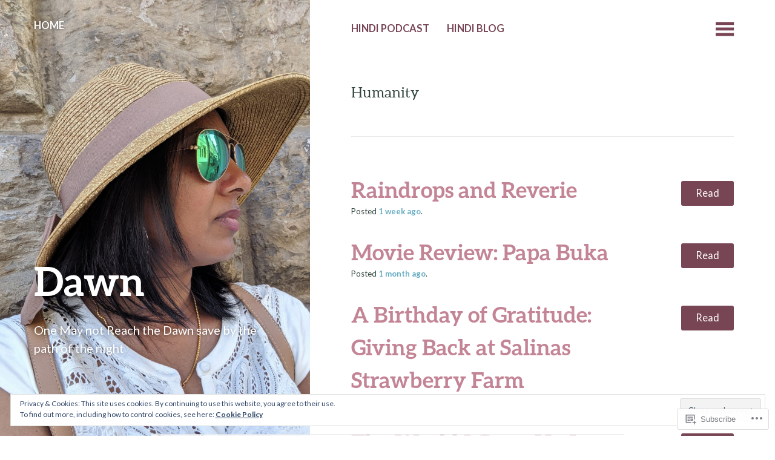

--- FILE ---
content_type: text/html; charset=UTF-8
request_url: https://ushadawn.com/tag/humanity/
body_size: 26793
content:
<!DOCTYPE html>
<html lang="en">
<head>
	<meta charset="UTF-8" />
	<meta name="viewport" content="width=device-width" />
	<link rel="profile" href="http://gmpg.org/xfn/11" />
	<link rel="pingback" href="https://ushadawn.com/xmlrpc.php" />

	<title>Humanity &#8211; Dawn</title>
<meta name='robots' content='max-image-preview:large' />

<!-- Async WordPress.com Remote Login -->
<script id="wpcom_remote_login_js">
var wpcom_remote_login_extra_auth = '';
function wpcom_remote_login_remove_dom_node_id( element_id ) {
	var dom_node = document.getElementById( element_id );
	if ( dom_node ) { dom_node.parentNode.removeChild( dom_node ); }
}
function wpcom_remote_login_remove_dom_node_classes( class_name ) {
	var dom_nodes = document.querySelectorAll( '.' + class_name );
	for ( var i = 0; i < dom_nodes.length; i++ ) {
		dom_nodes[ i ].parentNode.removeChild( dom_nodes[ i ] );
	}
}
function wpcom_remote_login_final_cleanup() {
	wpcom_remote_login_remove_dom_node_classes( "wpcom_remote_login_msg" );
	wpcom_remote_login_remove_dom_node_id( "wpcom_remote_login_key" );
	wpcom_remote_login_remove_dom_node_id( "wpcom_remote_login_validate" );
	wpcom_remote_login_remove_dom_node_id( "wpcom_remote_login_js" );
	wpcom_remote_login_remove_dom_node_id( "wpcom_request_access_iframe" );
	wpcom_remote_login_remove_dom_node_id( "wpcom_request_access_styles" );
}

// Watch for messages back from the remote login
window.addEventListener( "message", function( e ) {
	if ( e.origin === "https://r-login.wordpress.com" ) {
		var data = {};
		try {
			data = JSON.parse( e.data );
		} catch( e ) {
			wpcom_remote_login_final_cleanup();
			return;
		}

		if ( data.msg === 'LOGIN' ) {
			// Clean up the login check iframe
			wpcom_remote_login_remove_dom_node_id( "wpcom_remote_login_key" );

			var id_regex = new RegExp( /^[0-9]+$/ );
			var token_regex = new RegExp( /^.*|.*|.*$/ );
			if (
				token_regex.test( data.token )
				&& id_regex.test( data.wpcomid )
			) {
				// We have everything we need to ask for a login
				var script = document.createElement( "script" );
				script.setAttribute( "id", "wpcom_remote_login_validate" );
				script.src = '/remote-login.php?wpcom_remote_login=validate'
					+ '&wpcomid=' + data.wpcomid
					+ '&token=' + encodeURIComponent( data.token )
					+ '&host=' + window.location.protocol
					+ '//' + window.location.hostname
					+ '&postid=3188'
					+ '&is_singular=';
				document.body.appendChild( script );
			}

			return;
		}

		// Safari ITP, not logged in, so redirect
		if ( data.msg === 'LOGIN-REDIRECT' ) {
			window.location = 'https://wordpress.com/log-in?redirect_to=' + window.location.href;
			return;
		}

		// Safari ITP, storage access failed, remove the request
		if ( data.msg === 'LOGIN-REMOVE' ) {
			var css_zap = 'html { -webkit-transition: margin-top 1s; transition: margin-top 1s; } /* 9001 */ html { margin-top: 0 !important; } * html body { margin-top: 0 !important; } @media screen and ( max-width: 782px ) { html { margin-top: 0 !important; } * html body { margin-top: 0 !important; } }';
			var style_zap = document.createElement( 'style' );
			style_zap.type = 'text/css';
			style_zap.appendChild( document.createTextNode( css_zap ) );
			document.body.appendChild( style_zap );

			var e = document.getElementById( 'wpcom_request_access_iframe' );
			e.parentNode.removeChild( e );

			document.cookie = 'wordpress_com_login_access=denied; path=/; max-age=31536000';

			return;
		}

		// Safari ITP
		if ( data.msg === 'REQUEST_ACCESS' ) {
			console.log( 'request access: safari' );

			// Check ITP iframe enable/disable knob
			if ( wpcom_remote_login_extra_auth !== 'safari_itp_iframe' ) {
				return;
			}

			// If we are in a "private window" there is no ITP.
			var private_window = false;
			try {
				var opendb = window.openDatabase( null, null, null, null );
			} catch( e ) {
				private_window = true;
			}

			if ( private_window ) {
				console.log( 'private window' );
				return;
			}

			var iframe = document.createElement( 'iframe' );
			iframe.id = 'wpcom_request_access_iframe';
			iframe.setAttribute( 'scrolling', 'no' );
			iframe.setAttribute( 'sandbox', 'allow-storage-access-by-user-activation allow-scripts allow-same-origin allow-top-navigation-by-user-activation' );
			iframe.src = 'https://r-login.wordpress.com/remote-login.php?wpcom_remote_login=request_access&origin=' + encodeURIComponent( data.origin ) + '&wpcomid=' + encodeURIComponent( data.wpcomid );

			var css = 'html { -webkit-transition: margin-top 1s; transition: margin-top 1s; } /* 9001 */ html { margin-top: 46px !important; } * html body { margin-top: 46px !important; } @media screen and ( max-width: 660px ) { html { margin-top: 71px !important; } * html body { margin-top: 71px !important; } #wpcom_request_access_iframe { display: block; height: 71px !important; } } #wpcom_request_access_iframe { border: 0px; height: 46px; position: fixed; top: 0; left: 0; width: 100%; min-width: 100%; z-index: 99999; background: #23282d; } ';

			var style = document.createElement( 'style' );
			style.type = 'text/css';
			style.id = 'wpcom_request_access_styles';
			style.appendChild( document.createTextNode( css ) );
			document.body.appendChild( style );

			document.body.appendChild( iframe );
		}

		if ( data.msg === 'DONE' ) {
			wpcom_remote_login_final_cleanup();
		}
	}
}, false );

// Inject the remote login iframe after the page has had a chance to load
// more critical resources
window.addEventListener( "DOMContentLoaded", function( e ) {
	var iframe = document.createElement( "iframe" );
	iframe.style.display = "none";
	iframe.setAttribute( "scrolling", "no" );
	iframe.setAttribute( "id", "wpcom_remote_login_key" );
	iframe.src = "https://r-login.wordpress.com/remote-login.php"
		+ "?wpcom_remote_login=key"
		+ "&origin=aHR0cHM6Ly91c2hhZGF3bi5jb20%3D"
		+ "&wpcomid=66098787"
		+ "&time=" + Math.floor( Date.now() / 1000 );
	document.body.appendChild( iframe );
}, false );
</script>
<link rel='dns-prefetch' href='//s0.wp.com' />
<link rel='dns-prefetch' href='//fonts-api.wp.com' />
<link rel="alternate" type="application/rss+xml" title="Dawn &raquo; Feed" href="https://ushadawn.com/feed/" />
<link rel="alternate" type="application/rss+xml" title="Dawn &raquo; Comments Feed" href="https://ushadawn.com/comments/feed/" />
<link rel="alternate" type="application/rss+xml" title="Dawn &raquo; Humanity Tag Feed" href="https://ushadawn.com/tag/humanity/feed/" />
	<script type="text/javascript">
		/* <![CDATA[ */
		function addLoadEvent(func) {
			var oldonload = window.onload;
			if (typeof window.onload != 'function') {
				window.onload = func;
			} else {
				window.onload = function () {
					oldonload();
					func();
				}
			}
		}
		/* ]]> */
	</script>
	<link crossorigin='anonymous' rel='stylesheet' id='all-css-0-1' href='/_static/??/wp-content/mu-plugins/widgets/eu-cookie-law/templates/style.css,/wp-content/mu-plugins/jetpack-plugin/sun/modules/infinite-scroll/infinity.css?m=1753279645j&cssminify=yes' type='text/css' media='all' />
<style id='wp-emoji-styles-inline-css'>

	img.wp-smiley, img.emoji {
		display: inline !important;
		border: none !important;
		box-shadow: none !important;
		height: 1em !important;
		width: 1em !important;
		margin: 0 0.07em !important;
		vertical-align: -0.1em !important;
		background: none !important;
		padding: 0 !important;
	}
/*# sourceURL=wp-emoji-styles-inline-css */
</style>
<link crossorigin='anonymous' rel='stylesheet' id='all-css-2-1' href='/wp-content/plugins/gutenberg-core/v22.2.0/build/styles/block-library/style.css?m=1764855221i&cssminify=yes' type='text/css' media='all' />
<style id='wp-block-library-inline-css'>
.has-text-align-justify {
	text-align:justify;
}
.has-text-align-justify{text-align:justify;}

/*# sourceURL=wp-block-library-inline-css */
</style><style id='global-styles-inline-css'>
:root{--wp--preset--aspect-ratio--square: 1;--wp--preset--aspect-ratio--4-3: 4/3;--wp--preset--aspect-ratio--3-4: 3/4;--wp--preset--aspect-ratio--3-2: 3/2;--wp--preset--aspect-ratio--2-3: 2/3;--wp--preset--aspect-ratio--16-9: 16/9;--wp--preset--aspect-ratio--9-16: 9/16;--wp--preset--color--black: #000000;--wp--preset--color--cyan-bluish-gray: #abb8c3;--wp--preset--color--white: #ffffff;--wp--preset--color--pale-pink: #f78da7;--wp--preset--color--vivid-red: #cf2e2e;--wp--preset--color--luminous-vivid-orange: #ff6900;--wp--preset--color--luminous-vivid-amber: #fcb900;--wp--preset--color--light-green-cyan: #7bdcb5;--wp--preset--color--vivid-green-cyan: #00d084;--wp--preset--color--pale-cyan-blue: #8ed1fc;--wp--preset--color--vivid-cyan-blue: #0693e3;--wp--preset--color--vivid-purple: #9b51e0;--wp--preset--gradient--vivid-cyan-blue-to-vivid-purple: linear-gradient(135deg,rgb(6,147,227) 0%,rgb(155,81,224) 100%);--wp--preset--gradient--light-green-cyan-to-vivid-green-cyan: linear-gradient(135deg,rgb(122,220,180) 0%,rgb(0,208,130) 100%);--wp--preset--gradient--luminous-vivid-amber-to-luminous-vivid-orange: linear-gradient(135deg,rgb(252,185,0) 0%,rgb(255,105,0) 100%);--wp--preset--gradient--luminous-vivid-orange-to-vivid-red: linear-gradient(135deg,rgb(255,105,0) 0%,rgb(207,46,46) 100%);--wp--preset--gradient--very-light-gray-to-cyan-bluish-gray: linear-gradient(135deg,rgb(238,238,238) 0%,rgb(169,184,195) 100%);--wp--preset--gradient--cool-to-warm-spectrum: linear-gradient(135deg,rgb(74,234,220) 0%,rgb(151,120,209) 20%,rgb(207,42,186) 40%,rgb(238,44,130) 60%,rgb(251,105,98) 80%,rgb(254,248,76) 100%);--wp--preset--gradient--blush-light-purple: linear-gradient(135deg,rgb(255,206,236) 0%,rgb(152,150,240) 100%);--wp--preset--gradient--blush-bordeaux: linear-gradient(135deg,rgb(254,205,165) 0%,rgb(254,45,45) 50%,rgb(107,0,62) 100%);--wp--preset--gradient--luminous-dusk: linear-gradient(135deg,rgb(255,203,112) 0%,rgb(199,81,192) 50%,rgb(65,88,208) 100%);--wp--preset--gradient--pale-ocean: linear-gradient(135deg,rgb(255,245,203) 0%,rgb(182,227,212) 50%,rgb(51,167,181) 100%);--wp--preset--gradient--electric-grass: linear-gradient(135deg,rgb(202,248,128) 0%,rgb(113,206,126) 100%);--wp--preset--gradient--midnight: linear-gradient(135deg,rgb(2,3,129) 0%,rgb(40,116,252) 100%);--wp--preset--font-size--small: 13px;--wp--preset--font-size--medium: 20px;--wp--preset--font-size--large: 36px;--wp--preset--font-size--x-large: 42px;--wp--preset--font-family--albert-sans: 'Albert Sans', sans-serif;--wp--preset--font-family--alegreya: Alegreya, serif;--wp--preset--font-family--arvo: Arvo, serif;--wp--preset--font-family--bodoni-moda: 'Bodoni Moda', serif;--wp--preset--font-family--bricolage-grotesque: 'Bricolage Grotesque', sans-serif;--wp--preset--font-family--cabin: Cabin, sans-serif;--wp--preset--font-family--chivo: Chivo, sans-serif;--wp--preset--font-family--commissioner: Commissioner, sans-serif;--wp--preset--font-family--cormorant: Cormorant, serif;--wp--preset--font-family--courier-prime: 'Courier Prime', monospace;--wp--preset--font-family--crimson-pro: 'Crimson Pro', serif;--wp--preset--font-family--dm-mono: 'DM Mono', monospace;--wp--preset--font-family--dm-sans: 'DM Sans', sans-serif;--wp--preset--font-family--dm-serif-display: 'DM Serif Display', serif;--wp--preset--font-family--domine: Domine, serif;--wp--preset--font-family--eb-garamond: 'EB Garamond', serif;--wp--preset--font-family--epilogue: Epilogue, sans-serif;--wp--preset--font-family--fahkwang: Fahkwang, sans-serif;--wp--preset--font-family--figtree: Figtree, sans-serif;--wp--preset--font-family--fira-sans: 'Fira Sans', sans-serif;--wp--preset--font-family--fjalla-one: 'Fjalla One', sans-serif;--wp--preset--font-family--fraunces: Fraunces, serif;--wp--preset--font-family--gabarito: Gabarito, system-ui;--wp--preset--font-family--ibm-plex-mono: 'IBM Plex Mono', monospace;--wp--preset--font-family--ibm-plex-sans: 'IBM Plex Sans', sans-serif;--wp--preset--font-family--ibarra-real-nova: 'Ibarra Real Nova', serif;--wp--preset--font-family--instrument-serif: 'Instrument Serif', serif;--wp--preset--font-family--inter: Inter, sans-serif;--wp--preset--font-family--josefin-sans: 'Josefin Sans', sans-serif;--wp--preset--font-family--jost: Jost, sans-serif;--wp--preset--font-family--libre-baskerville: 'Libre Baskerville', serif;--wp--preset--font-family--libre-franklin: 'Libre Franklin', sans-serif;--wp--preset--font-family--literata: Literata, serif;--wp--preset--font-family--lora: Lora, serif;--wp--preset--font-family--merriweather: Merriweather, serif;--wp--preset--font-family--montserrat: Montserrat, sans-serif;--wp--preset--font-family--newsreader: Newsreader, serif;--wp--preset--font-family--noto-sans-mono: 'Noto Sans Mono', sans-serif;--wp--preset--font-family--nunito: Nunito, sans-serif;--wp--preset--font-family--open-sans: 'Open Sans', sans-serif;--wp--preset--font-family--overpass: Overpass, sans-serif;--wp--preset--font-family--pt-serif: 'PT Serif', serif;--wp--preset--font-family--petrona: Petrona, serif;--wp--preset--font-family--piazzolla: Piazzolla, serif;--wp--preset--font-family--playfair-display: 'Playfair Display', serif;--wp--preset--font-family--plus-jakarta-sans: 'Plus Jakarta Sans', sans-serif;--wp--preset--font-family--poppins: Poppins, sans-serif;--wp--preset--font-family--raleway: Raleway, sans-serif;--wp--preset--font-family--roboto: Roboto, sans-serif;--wp--preset--font-family--roboto-slab: 'Roboto Slab', serif;--wp--preset--font-family--rubik: Rubik, sans-serif;--wp--preset--font-family--rufina: Rufina, serif;--wp--preset--font-family--sora: Sora, sans-serif;--wp--preset--font-family--source-sans-3: 'Source Sans 3', sans-serif;--wp--preset--font-family--source-serif-4: 'Source Serif 4', serif;--wp--preset--font-family--space-mono: 'Space Mono', monospace;--wp--preset--font-family--syne: Syne, sans-serif;--wp--preset--font-family--texturina: Texturina, serif;--wp--preset--font-family--urbanist: Urbanist, sans-serif;--wp--preset--font-family--work-sans: 'Work Sans', sans-serif;--wp--preset--spacing--20: 0.44rem;--wp--preset--spacing--30: 0.67rem;--wp--preset--spacing--40: 1rem;--wp--preset--spacing--50: 1.5rem;--wp--preset--spacing--60: 2.25rem;--wp--preset--spacing--70: 3.38rem;--wp--preset--spacing--80: 5.06rem;--wp--preset--shadow--natural: 6px 6px 9px rgba(0, 0, 0, 0.2);--wp--preset--shadow--deep: 12px 12px 50px rgba(0, 0, 0, 0.4);--wp--preset--shadow--sharp: 6px 6px 0px rgba(0, 0, 0, 0.2);--wp--preset--shadow--outlined: 6px 6px 0px -3px rgb(255, 255, 255), 6px 6px rgb(0, 0, 0);--wp--preset--shadow--crisp: 6px 6px 0px rgb(0, 0, 0);}:where(.is-layout-flex){gap: 0.5em;}:where(.is-layout-grid){gap: 0.5em;}body .is-layout-flex{display: flex;}.is-layout-flex{flex-wrap: wrap;align-items: center;}.is-layout-flex > :is(*, div){margin: 0;}body .is-layout-grid{display: grid;}.is-layout-grid > :is(*, div){margin: 0;}:where(.wp-block-columns.is-layout-flex){gap: 2em;}:where(.wp-block-columns.is-layout-grid){gap: 2em;}:where(.wp-block-post-template.is-layout-flex){gap: 1.25em;}:where(.wp-block-post-template.is-layout-grid){gap: 1.25em;}.has-black-color{color: var(--wp--preset--color--black) !important;}.has-cyan-bluish-gray-color{color: var(--wp--preset--color--cyan-bluish-gray) !important;}.has-white-color{color: var(--wp--preset--color--white) !important;}.has-pale-pink-color{color: var(--wp--preset--color--pale-pink) !important;}.has-vivid-red-color{color: var(--wp--preset--color--vivid-red) !important;}.has-luminous-vivid-orange-color{color: var(--wp--preset--color--luminous-vivid-orange) !important;}.has-luminous-vivid-amber-color{color: var(--wp--preset--color--luminous-vivid-amber) !important;}.has-light-green-cyan-color{color: var(--wp--preset--color--light-green-cyan) !important;}.has-vivid-green-cyan-color{color: var(--wp--preset--color--vivid-green-cyan) !important;}.has-pale-cyan-blue-color{color: var(--wp--preset--color--pale-cyan-blue) !important;}.has-vivid-cyan-blue-color{color: var(--wp--preset--color--vivid-cyan-blue) !important;}.has-vivid-purple-color{color: var(--wp--preset--color--vivid-purple) !important;}.has-black-background-color{background-color: var(--wp--preset--color--black) !important;}.has-cyan-bluish-gray-background-color{background-color: var(--wp--preset--color--cyan-bluish-gray) !important;}.has-white-background-color{background-color: var(--wp--preset--color--white) !important;}.has-pale-pink-background-color{background-color: var(--wp--preset--color--pale-pink) !important;}.has-vivid-red-background-color{background-color: var(--wp--preset--color--vivid-red) !important;}.has-luminous-vivid-orange-background-color{background-color: var(--wp--preset--color--luminous-vivid-orange) !important;}.has-luminous-vivid-amber-background-color{background-color: var(--wp--preset--color--luminous-vivid-amber) !important;}.has-light-green-cyan-background-color{background-color: var(--wp--preset--color--light-green-cyan) !important;}.has-vivid-green-cyan-background-color{background-color: var(--wp--preset--color--vivid-green-cyan) !important;}.has-pale-cyan-blue-background-color{background-color: var(--wp--preset--color--pale-cyan-blue) !important;}.has-vivid-cyan-blue-background-color{background-color: var(--wp--preset--color--vivid-cyan-blue) !important;}.has-vivid-purple-background-color{background-color: var(--wp--preset--color--vivid-purple) !important;}.has-black-border-color{border-color: var(--wp--preset--color--black) !important;}.has-cyan-bluish-gray-border-color{border-color: var(--wp--preset--color--cyan-bluish-gray) !important;}.has-white-border-color{border-color: var(--wp--preset--color--white) !important;}.has-pale-pink-border-color{border-color: var(--wp--preset--color--pale-pink) !important;}.has-vivid-red-border-color{border-color: var(--wp--preset--color--vivid-red) !important;}.has-luminous-vivid-orange-border-color{border-color: var(--wp--preset--color--luminous-vivid-orange) !important;}.has-luminous-vivid-amber-border-color{border-color: var(--wp--preset--color--luminous-vivid-amber) !important;}.has-light-green-cyan-border-color{border-color: var(--wp--preset--color--light-green-cyan) !important;}.has-vivid-green-cyan-border-color{border-color: var(--wp--preset--color--vivid-green-cyan) !important;}.has-pale-cyan-blue-border-color{border-color: var(--wp--preset--color--pale-cyan-blue) !important;}.has-vivid-cyan-blue-border-color{border-color: var(--wp--preset--color--vivid-cyan-blue) !important;}.has-vivid-purple-border-color{border-color: var(--wp--preset--color--vivid-purple) !important;}.has-vivid-cyan-blue-to-vivid-purple-gradient-background{background: var(--wp--preset--gradient--vivid-cyan-blue-to-vivid-purple) !important;}.has-light-green-cyan-to-vivid-green-cyan-gradient-background{background: var(--wp--preset--gradient--light-green-cyan-to-vivid-green-cyan) !important;}.has-luminous-vivid-amber-to-luminous-vivid-orange-gradient-background{background: var(--wp--preset--gradient--luminous-vivid-amber-to-luminous-vivid-orange) !important;}.has-luminous-vivid-orange-to-vivid-red-gradient-background{background: var(--wp--preset--gradient--luminous-vivid-orange-to-vivid-red) !important;}.has-very-light-gray-to-cyan-bluish-gray-gradient-background{background: var(--wp--preset--gradient--very-light-gray-to-cyan-bluish-gray) !important;}.has-cool-to-warm-spectrum-gradient-background{background: var(--wp--preset--gradient--cool-to-warm-spectrum) !important;}.has-blush-light-purple-gradient-background{background: var(--wp--preset--gradient--blush-light-purple) !important;}.has-blush-bordeaux-gradient-background{background: var(--wp--preset--gradient--blush-bordeaux) !important;}.has-luminous-dusk-gradient-background{background: var(--wp--preset--gradient--luminous-dusk) !important;}.has-pale-ocean-gradient-background{background: var(--wp--preset--gradient--pale-ocean) !important;}.has-electric-grass-gradient-background{background: var(--wp--preset--gradient--electric-grass) !important;}.has-midnight-gradient-background{background: var(--wp--preset--gradient--midnight) !important;}.has-small-font-size{font-size: var(--wp--preset--font-size--small) !important;}.has-medium-font-size{font-size: var(--wp--preset--font-size--medium) !important;}.has-large-font-size{font-size: var(--wp--preset--font-size--large) !important;}.has-x-large-font-size{font-size: var(--wp--preset--font-size--x-large) !important;}.has-albert-sans-font-family{font-family: var(--wp--preset--font-family--albert-sans) !important;}.has-alegreya-font-family{font-family: var(--wp--preset--font-family--alegreya) !important;}.has-arvo-font-family{font-family: var(--wp--preset--font-family--arvo) !important;}.has-bodoni-moda-font-family{font-family: var(--wp--preset--font-family--bodoni-moda) !important;}.has-bricolage-grotesque-font-family{font-family: var(--wp--preset--font-family--bricolage-grotesque) !important;}.has-cabin-font-family{font-family: var(--wp--preset--font-family--cabin) !important;}.has-chivo-font-family{font-family: var(--wp--preset--font-family--chivo) !important;}.has-commissioner-font-family{font-family: var(--wp--preset--font-family--commissioner) !important;}.has-cormorant-font-family{font-family: var(--wp--preset--font-family--cormorant) !important;}.has-courier-prime-font-family{font-family: var(--wp--preset--font-family--courier-prime) !important;}.has-crimson-pro-font-family{font-family: var(--wp--preset--font-family--crimson-pro) !important;}.has-dm-mono-font-family{font-family: var(--wp--preset--font-family--dm-mono) !important;}.has-dm-sans-font-family{font-family: var(--wp--preset--font-family--dm-sans) !important;}.has-dm-serif-display-font-family{font-family: var(--wp--preset--font-family--dm-serif-display) !important;}.has-domine-font-family{font-family: var(--wp--preset--font-family--domine) !important;}.has-eb-garamond-font-family{font-family: var(--wp--preset--font-family--eb-garamond) !important;}.has-epilogue-font-family{font-family: var(--wp--preset--font-family--epilogue) !important;}.has-fahkwang-font-family{font-family: var(--wp--preset--font-family--fahkwang) !important;}.has-figtree-font-family{font-family: var(--wp--preset--font-family--figtree) !important;}.has-fira-sans-font-family{font-family: var(--wp--preset--font-family--fira-sans) !important;}.has-fjalla-one-font-family{font-family: var(--wp--preset--font-family--fjalla-one) !important;}.has-fraunces-font-family{font-family: var(--wp--preset--font-family--fraunces) !important;}.has-gabarito-font-family{font-family: var(--wp--preset--font-family--gabarito) !important;}.has-ibm-plex-mono-font-family{font-family: var(--wp--preset--font-family--ibm-plex-mono) !important;}.has-ibm-plex-sans-font-family{font-family: var(--wp--preset--font-family--ibm-plex-sans) !important;}.has-ibarra-real-nova-font-family{font-family: var(--wp--preset--font-family--ibarra-real-nova) !important;}.has-instrument-serif-font-family{font-family: var(--wp--preset--font-family--instrument-serif) !important;}.has-inter-font-family{font-family: var(--wp--preset--font-family--inter) !important;}.has-josefin-sans-font-family{font-family: var(--wp--preset--font-family--josefin-sans) !important;}.has-jost-font-family{font-family: var(--wp--preset--font-family--jost) !important;}.has-libre-baskerville-font-family{font-family: var(--wp--preset--font-family--libre-baskerville) !important;}.has-libre-franklin-font-family{font-family: var(--wp--preset--font-family--libre-franklin) !important;}.has-literata-font-family{font-family: var(--wp--preset--font-family--literata) !important;}.has-lora-font-family{font-family: var(--wp--preset--font-family--lora) !important;}.has-merriweather-font-family{font-family: var(--wp--preset--font-family--merriweather) !important;}.has-montserrat-font-family{font-family: var(--wp--preset--font-family--montserrat) !important;}.has-newsreader-font-family{font-family: var(--wp--preset--font-family--newsreader) !important;}.has-noto-sans-mono-font-family{font-family: var(--wp--preset--font-family--noto-sans-mono) !important;}.has-nunito-font-family{font-family: var(--wp--preset--font-family--nunito) !important;}.has-open-sans-font-family{font-family: var(--wp--preset--font-family--open-sans) !important;}.has-overpass-font-family{font-family: var(--wp--preset--font-family--overpass) !important;}.has-pt-serif-font-family{font-family: var(--wp--preset--font-family--pt-serif) !important;}.has-petrona-font-family{font-family: var(--wp--preset--font-family--petrona) !important;}.has-piazzolla-font-family{font-family: var(--wp--preset--font-family--piazzolla) !important;}.has-playfair-display-font-family{font-family: var(--wp--preset--font-family--playfair-display) !important;}.has-plus-jakarta-sans-font-family{font-family: var(--wp--preset--font-family--plus-jakarta-sans) !important;}.has-poppins-font-family{font-family: var(--wp--preset--font-family--poppins) !important;}.has-raleway-font-family{font-family: var(--wp--preset--font-family--raleway) !important;}.has-roboto-font-family{font-family: var(--wp--preset--font-family--roboto) !important;}.has-roboto-slab-font-family{font-family: var(--wp--preset--font-family--roboto-slab) !important;}.has-rubik-font-family{font-family: var(--wp--preset--font-family--rubik) !important;}.has-rufina-font-family{font-family: var(--wp--preset--font-family--rufina) !important;}.has-sora-font-family{font-family: var(--wp--preset--font-family--sora) !important;}.has-source-sans-3-font-family{font-family: var(--wp--preset--font-family--source-sans-3) !important;}.has-source-serif-4-font-family{font-family: var(--wp--preset--font-family--source-serif-4) !important;}.has-space-mono-font-family{font-family: var(--wp--preset--font-family--space-mono) !important;}.has-syne-font-family{font-family: var(--wp--preset--font-family--syne) !important;}.has-texturina-font-family{font-family: var(--wp--preset--font-family--texturina) !important;}.has-urbanist-font-family{font-family: var(--wp--preset--font-family--urbanist) !important;}.has-work-sans-font-family{font-family: var(--wp--preset--font-family--work-sans) !important;}
/*# sourceURL=global-styles-inline-css */
</style>

<style id='classic-theme-styles-inline-css'>
/*! This file is auto-generated */
.wp-block-button__link{color:#fff;background-color:#32373c;border-radius:9999px;box-shadow:none;text-decoration:none;padding:calc(.667em + 2px) calc(1.333em + 2px);font-size:1.125em}.wp-block-file__button{background:#32373c;color:#fff;text-decoration:none}
/*# sourceURL=/wp-includes/css/classic-themes.min.css */
</style>
<link crossorigin='anonymous' rel='stylesheet' id='all-css-4-1' href='/_static/??-eJx9jEEOAiEQBD/kQECjeDC+ZWEnijIwYWA3/l72op689KFTVXplCCU3zE1z6reYRYfiUwlP0VYZpwxIJE4IFRd10HOU9iFA2iuhCiI7/ROiDt9WxfETT20jCOc4YUIa2D9t5eGA91xRBMZS7ATtPkTZvCtdzNEZt7f2fHq8Afl7R7w=&cssminify=yes' type='text/css' media='all' />
<link rel='stylesheet' id='bushwick-lato-css' href='https://fonts-api.wp.com/css?family=Lato%3A400%2C700%2C400italic%2C700italic%2C900&#038;subset=latin%2Clatin-ext' media='all' />
<link crossorigin='anonymous' rel='stylesheet' id='all-css-6-1' href='/_static/??-eJx9jtEKwjAMRX/IGtTN4YP4KdKWrMvWpmVpGf69FXyYOPZ2D7knCSxJ2cgZOUMeMKBAKgZMkWEhO0FfZwLaYzxakQOs6qGo5IsjFhgxJ22nL4MUhiexBYeMM1VBtuPfzq0XJL887l2f0fjoanRQWyvckxxG5aPVmSL/gOq9pvmjPsL91LWXc3e7Nu34BlSRb7o=&cssminify=yes' type='text/css' media='all' />
<link crossorigin='anonymous' rel='stylesheet' id='print-css-7-1' href='/wp-content/mu-plugins/global-print/global-print.css?m=1465851035i&cssminify=yes' type='text/css' media='print' />
<style id='jetpack-global-styles-frontend-style-inline-css'>
:root { --font-headings: unset; --font-base: unset; --font-headings-default: -apple-system,BlinkMacSystemFont,"Segoe UI",Roboto,Oxygen-Sans,Ubuntu,Cantarell,"Helvetica Neue",sans-serif; --font-base-default: -apple-system,BlinkMacSystemFont,"Segoe UI",Roboto,Oxygen-Sans,Ubuntu,Cantarell,"Helvetica Neue",sans-serif;}
/*# sourceURL=jetpack-global-styles-frontend-style-inline-css */
</style>
<link crossorigin='anonymous' rel='stylesheet' id='all-css-10-1' href='/wp-content/themes/h4/global.css?m=1420737423i&cssminify=yes' type='text/css' media='all' />
<script type="text/javascript" id="wpcom-actionbar-placeholder-js-extra">
/* <![CDATA[ */
var actionbardata = {"siteID":"66098787","postID":"0","siteURL":"https://ushadawn.com","xhrURL":"https://ushadawn.com/wp-admin/admin-ajax.php","nonce":"49b2c6b157","isLoggedIn":"","statusMessage":"","subsEmailDefault":"instantly","proxyScriptUrl":"https://s0.wp.com/wp-content/js/wpcom-proxy-request.js?m=1513050504i&amp;ver=20211021","i18n":{"followedText":"New posts from this site will now appear in your \u003Ca href=\"https://wordpress.com/reader\"\u003EReader\u003C/a\u003E","foldBar":"Collapse this bar","unfoldBar":"Expand this bar","shortLinkCopied":"Shortlink copied to clipboard."}};
//# sourceURL=wpcom-actionbar-placeholder-js-extra
/* ]]> */
</script>
<script type="text/javascript" id="jetpack-mu-wpcom-settings-js-before">
/* <![CDATA[ */
var JETPACK_MU_WPCOM_SETTINGS = {"assetsUrl":"https://s0.wp.com/wp-content/mu-plugins/jetpack-mu-wpcom-plugin/sun/jetpack_vendor/automattic/jetpack-mu-wpcom/src/build/"};
//# sourceURL=jetpack-mu-wpcom-settings-js-before
/* ]]> */
</script>
<script crossorigin='anonymous' type='text/javascript'  src='/_static/??-eJyFjcsOwiAQRX/I6dSa+lgYvwWBEAgMOAPW/n3bqIk7V2dxT87FqYDOVC1VDIIcKxTOr7kLssN186RjM1a2MTya5fmDLnn6K0HyjlW1v/L37R6zgxKb8yQ4ZTbKCOioRN4hnQo+hw1AmcCZwmvilq7709CPh/54voQFmNpFWg=='></script>
<script type="text/javascript" id="rlt-proxy-js-after">
/* <![CDATA[ */
	rltInitialize( {"token":null,"iframeOrigins":["https:\/\/widgets.wp.com"]} );
//# sourceURL=rlt-proxy-js-after
/* ]]> */
</script>
<link rel="EditURI" type="application/rsd+xml" title="RSD" href="https://ushadawn.wordpress.com/xmlrpc.php?rsd" />
<meta name="generator" content="WordPress.com" />

<!-- Jetpack Open Graph Tags -->
<meta property="og:type" content="website" />
<meta property="og:title" content="Humanity &#8211; Dawn" />
<meta property="og:url" content="https://ushadawn.com/tag/humanity/" />
<meta property="og:site_name" content="Dawn" />
<meta property="og:image" content="https://s0.wp.com/i/blank.jpg?m=1383295312i" />
<meta property="og:image:width" content="200" />
<meta property="og:image:height" content="200" />
<meta property="og:image:alt" content="" />
<meta property="og:locale" content="en_US" />
<meta name="twitter:creator" content="@ushavinodn" />
<meta name="twitter:site" content="@ushavinodn" />

<!-- End Jetpack Open Graph Tags -->
<link rel="shortcut icon" type="image/x-icon" href="https://s0.wp.com/i/favicon.ico?m=1713425267i" sizes="16x16 24x24 32x32 48x48" />
<link rel="icon" type="image/x-icon" href="https://s0.wp.com/i/favicon.ico?m=1713425267i" sizes="16x16 24x24 32x32 48x48" />
<link rel="apple-touch-icon" href="https://s0.wp.com/i/webclip.png?m=1713868326i" />
<link rel='openid.server' href='https://ushadawn.com/?openidserver=1' />
<link rel='openid.delegate' href='https://ushadawn.com/' />
<link rel="search" type="application/opensearchdescription+xml" href="https://ushadawn.com/osd.xml" title="Dawn" />
<link rel="search" type="application/opensearchdescription+xml" href="https://s1.wp.com/opensearch.xml" title="WordPress.com" />
<meta name="description" content="Posts about Humanity written by Dawn" />
	<style type="text/css">
			.site-header {
			background: rgba(51, 71, 61, 0.05) url(https://ushadawn.com/wp-content/uploads/2019/09/cropped-img_20190810_135201.jpg) no-repeat scroll center;
			background-size: cover;
		}
		</style>
			<script type="text/javascript">

			window.doNotSellCallback = function() {

				var linkElements = [
					'a[href="https://wordpress.com/?ref=footer_blog"]',
					'a[href="https://wordpress.com/?ref=footer_website"]',
					'a[href="https://wordpress.com/?ref=vertical_footer"]',
					'a[href^="https://wordpress.com/?ref=footer_segment_"]',
				].join(',');

				var dnsLink = document.createElement( 'a' );
				dnsLink.href = 'https://wordpress.com/advertising-program-optout/';
				dnsLink.classList.add( 'do-not-sell-link' );
				dnsLink.rel = 'nofollow';
				dnsLink.style.marginLeft = '0.5em';
				dnsLink.textContent = 'Do Not Sell or Share My Personal Information';

				var creditLinks = document.querySelectorAll( linkElements );

				if ( 0 === creditLinks.length ) {
					return false;
				}

				Array.prototype.forEach.call( creditLinks, function( el ) {
					el.insertAdjacentElement( 'afterend', dnsLink );
				});

				return true;
			};

		</script>
		<script type="text/javascript">
	window.google_analytics_uacct = "UA-52447-2";
</script>

<script type="text/javascript">
	var _gaq = _gaq || [];
	_gaq.push(['_setAccount', 'UA-52447-2']);
	_gaq.push(['_gat._anonymizeIp']);
	_gaq.push(['_setDomainName', 'none']);
	_gaq.push(['_setAllowLinker', true]);
	_gaq.push(['_initData']);
	_gaq.push(['_trackPageview']);

	(function() {
		var ga = document.createElement('script'); ga.type = 'text/javascript'; ga.async = true;
		ga.src = ('https:' == document.location.protocol ? 'https://ssl' : 'http://www') + '.google-analytics.com/ga.js';
		(document.getElementsByTagName('head')[0] || document.getElementsByTagName('body')[0]).appendChild(ga);
	})();
</script>
<link crossorigin='anonymous' rel='stylesheet' id='all-css-0-3' href='/_static/??-eJydzNEKwjAMheEXsoapc+xCfBSpWRjd0rQ0DWNvL8LmpYiX/+HwwZIdJqkkFaK5zDYGUZioZo/z1qAm8AiC8OSEs4IuIVM5ouoBfgZiGoxJAX1JpsSfzz786dXANLjRM1NZv9Xbv8db07XnU9dfL+30AlHOX2M=&cssminify=yes' type='text/css' media='all' />
</head>

<body class="archive tag tag-humanity tag-370 wp-theme-pubbushwick customizer-styles-applied widgets-hidden jetpack-reblog-enabled">


<header id="masthead" class="site-header" role="banner">
	<div class="site-branding">
		<h1 class="site-title"><a href="https://ushadawn.com/" title="Dawn" rel="home">Dawn</a></h1>
		<p class="site-description">One May not Reach the Dawn save by the path of the night</p>
	</div>
</header><!-- #masthead -->
<div id="secondary" class="widget-area" role="complementary">
	<div class="widget-container">
		<aside id="search-2" class="widget widget_search"><form role="search" method="get" class="search-form" action="https://ushadawn.com/">
	<label>
		<span class="screen-reader-text">Search for:</span>
		<input type="search" class="search-field" placeholder="Search &hellip;" value="" name="s" title="Search for:" />
	</label>
	<input type="submit" class="search-submit" value="Search" />
</form>
</aside><aside id="media_image-2" class="widget widget_media_image"><h1 class="widget-title">The Author</h1><style>.widget.widget_media_image { overflow: hidden; }.widget.widget_media_image img { height: auto; max-width: 100%; }</style><img class="image aligncenter" src="https://ushadawn.files.wordpress.com/2014/04/usha-turnig.jpg" alt="" width="369" height="401" /></aside>
		<aside id="recent-posts-2" class="widget widget_recent_entries">
		<h1 class="widget-title">Recent Posts</h1>
		<ul>
											<li>
					<a href="https://ushadawn.com/2026/01/01/raindrops-and-reverie/">Raindrops and Reverie</a>
									</li>
											<li>
					<a href="https://ushadawn.com/2025/12/10/movie-review-papa-buka/">Movie Review: Papa Buka</a>
									</li>
											<li>
					<a href="https://ushadawn.com/2025/11/29/in-memory-of-an-onion-uttapam-and-the-purab-restaurant-that-defined-my-pune-days/">In Memory of an Onion Uttapam — And the Purab Restaurant That Defined My Pune Days</a>
									</li>
											<li>
					<a href="https://ushadawn.com/2025/11/27/rhythm-of-lifes-cycle/">Rhythm of life’s cycle</a>
									</li>
											<li>
					<a href="https://ushadawn.com/2025/11/09/a-birthday-of-gratitude-giving-back-at-salinas-strawberry-farm/">A Birthday of Gratitude: Giving Back at Salinas Strawberry Farm</a>
									</li>
					</ul>

		</aside><aside id="categories-2" class="widget widget_categories"><h1 class="widget-title">Categories</h1>
			<ul>
					<li class="cat-item cat-item-203229"><a href="https://ushadawn.com/category/007/">007</a> (1)
</li>
	<li class="cat-item cat-item-712117124"><a href="https://ushadawn.com/category/2021-vaccine-year/">2021 Vaccine Year</a> (3)
</li>
	<li class="cat-item cat-item-610162731"><a href="https://ushadawn.com/category/21yearsawayfromhome/">21yearsawayfromhome</a> (1)
</li>
	<li class="cat-item cat-item-16068908"><a href="https://ushadawn.com/category/a-beautiful-wish-for-a-beautiful-girl/">A beautiful wish for a beautiful girl</a> (1)
</li>
	<li class="cat-item cat-item-16068904"><a href="https://ushadawn.com/category/a-day-in-a-month/">A day in a month</a> (5)
</li>
	<li class="cat-item cat-item-11391157"><a href="https://ushadawn.com/category/a-mother/">A Mother</a> (5)
</li>
	<li class="cat-item cat-item-1822584"><a href="https://ushadawn.com/category/a-new-friend/">A New Friend</a> (3)
</li>
	<li class="cat-item cat-item-16068907"><a href="https://ushadawn.com/category/a-unique-experience/">A Unique Experience</a> (18)
</li>
	<li class="cat-item cat-item-16068906"><a href="https://ushadawn.com/category/allergic-new-discovery/">Allergic &#8211; new discovery</a> (1)
</li>
	<li class="cat-item cat-item-16068947"><a href="https://ushadawn.com/category/american-historic-moment/">American Historic Moment</a> (1)
</li>
	<li class="cat-item cat-item-44861"><a href="https://ushadawn.com/category/american-history/">American History</a> (1)
</li>
	<li class="cat-item cat-item-16068929"><a href="https://ushadawn.com/category/american-idol-simon-cowell/">American Idol-Simon Cowell</a> (1)
</li>
	<li class="cat-item cat-item-16068919"><a href="https://ushadawn.com/category/an-exciting-day-in-life/">An Exciting Day in Life</a> (14)
</li>
	<li class="cat-item cat-item-16068935"><a href="https://ushadawn.com/category/and-passion/">and Passion</a> (3)
</li>
	<li class="cat-item cat-item-6145851"><a href="https://ushadawn.com/category/april-poetry-month/">April Poetry Month</a> (103)
</li>
	<li class="cat-item cat-item-1426629"><a href="https://ushadawn.com/category/art-lover/">Art Lover</a> (9)
</li>
	<li class="cat-item cat-item-1907"><a href="https://ushadawn.com/category/artists/">Artists</a> (6)
</li>
	<li class="cat-item cat-item-60416"><a href="https://ushadawn.com/category/barack-obama/">Barack Obama</a> (1)
</li>
	<li class="cat-item cat-item-178"><a href="https://ushadawn.com/category/books/">Books</a> (9)
</li>
	<li class="cat-item cat-item-77735"><a href="https://ushadawn.com/category/call-center/">Call Center</a> (3)
</li>
	<li class="cat-item cat-item-206318"><a href="https://ushadawn.com/category/canada-day/">Canada Day</a> (3)
</li>
	<li class="cat-item cat-item-16068933"><a href="https://ushadawn.com/category/celebrating-culture-and-festivities/">Celebrating Culture and Festivities</a> (10)
</li>
	<li class="cat-item cat-item-14526"><a href="https://ushadawn.com/category/change/">Change</a> (3)
</li>
	<li class="cat-item cat-item-16068909"><a href="https://ushadawn.com/category/change-in-life-part-i/">Change in Life &#8211; Part I</a> (1)
</li>
	<li class="cat-item cat-item-16068910"><a href="https://ushadawn.com/category/change-in-life-part-ii/">Change in Life &#8211; Part II</a> (1)
</li>
	<li class="cat-item cat-item-28433"><a href="https://ushadawn.com/category/childhood/">Childhood</a> (21)
</li>
	<li class="cat-item cat-item-16068924"><a href="https://ushadawn.com/category/children-of-tomorrow/">Children Of Tomorrow</a> (15)
</li>
	<li class="cat-item cat-item-16166"><a href="https://ushadawn.com/category/coffee/">Coffee</a> (1)
</li>
	<li class="cat-item cat-item-1214"><a href="https://ushadawn.com/category/communication/">Communication</a> (2)
</li>
	<li class="cat-item cat-item-11845"><a href="https://ushadawn.com/category/compassion/">Compassion</a> (6)
</li>
	<li class="cat-item cat-item-1356977"><a href="https://ushadawn.com/category/cover-page/">Cover Page</a> (1)
</li>
	<li class="cat-item cat-item-696966012"><a href="https://ushadawn.com/category/covid-times/">COVID times</a> (9)
</li>
	<li class="cat-item cat-item-5795"><a href="https://ushadawn.com/category/criticism/">Criticism</a> (3)
</li>
	<li class="cat-item cat-item-16068913"><a href="https://ushadawn.com/category/destiny-part-i/">Destiny Part I</a> (1)
</li>
	<li class="cat-item cat-item-16068914"><a href="https://ushadawn.com/category/destiny-part-ii/">Destiny Part II</a> (1)
</li>
	<li class="cat-item cat-item-19475"><a href="https://ushadawn.com/category/discipline/">Discipline</a> (2)
</li>
	<li class="cat-item cat-item-374463"><a href="https://ushadawn.com/category/diwali/">Diwali</a> (2)
</li>
	<li class="cat-item cat-item-1195"><a href="https://ushadawn.com/category/ego/">Ego</a> (1)
</li>
	<li class="cat-item cat-item-16068943"><a href="https://ushadawn.com/category/elections-and-the-mockery/">Elections and The Mockery</a> (3)
</li>
	<li class="cat-item cat-item-61437"><a href="https://ushadawn.com/category/empowerment/">Empowerment</a> (3)
</li>
	<li class="cat-item cat-item-47506"><a href="https://ushadawn.com/category/equality/">Equality</a> (6)
</li>
	<li class="cat-item cat-item-586760"><a href="https://ushadawn.com/category/expectation/">Expectation</a> (3)
</li>
	<li class="cat-item cat-item-4883908"><a href="https://ushadawn.com/category/family-and-fun/">Family and Fun</a> (12)
</li>
	<li class="cat-item cat-item-133723"><a href="https://ushadawn.com/category/fathers-day/">Fathers Day</a> (4)
</li>
	<li class="cat-item cat-item-221297270"><a href="https://ushadawn.com/category/fear-and-power/">Fear and Power</a> (3)
</li>
	<li class="cat-item cat-item-16068905"><a href="https://ushadawn.com/category/festival-of-colors-holi/">Festival Of Colors &#8211; Holi</a> (2)
</li>
	<li class="cat-item cat-item-421602"><a href="https://ushadawn.com/category/festival-of-lights/">Festival of Lights</a> (2)
</li>
	<li class="cat-item cat-item-8215"><a href="https://ushadawn.com/category/festivals/">Festivals</a> (9)
</li>
	<li class="cat-item cat-item-968356"><a href="https://ushadawn.com/category/fight-back/">FIGHT BACK</a> (4)
</li>
	<li class="cat-item cat-item-221297276"><a href="https://ushadawn.com/category/fizadawn-com/">fizadawn.com</a> (2)
</li>
	<li class="cat-item cat-item-5648"><a href="https://ushadawn.com/category/freedom/">Freedom</a> (10)
</li>
	<li class="cat-item cat-item-677"><a href="https://ushadawn.com/category/friends/">Friends</a> (26)
</li>
	<li class="cat-item cat-item-272"><a href="https://ushadawn.com/category/fun/">Fun</a> (13)
</li>
	<li class="cat-item cat-item-7816"><a href="https://ushadawn.com/category/god/">God</a> (2)
</li>
	<li class="cat-item cat-item-11093309"><a href="https://ushadawn.com/category/good-neighborhood/">Good Neighborhood</a> (2)
</li>
	<li class="cat-item cat-item-134139797"><a href="https://ushadawn.com/category/goodbye-2013/">Goodbye 2013</a> (1)
</li>
	<li class="cat-item cat-item-16068932"><a href="https://ushadawn.com/category/government-and-its-services/">Government and it&#039;s services</a> (1)
</li>
	<li class="cat-item cat-item-20100"><a href="https://ushadawn.com/category/growth/">Growth</a> (3)
</li>
	<li class="cat-item cat-item-717992"><a href="https://ushadawn.com/category/happy-birthday-mom/">Happy Birthday Mom</a> (1)
</li>
	<li class="cat-item cat-item-74110662"><a href="https://ushadawn.com/category/a-beautiful-wish-for-a-beautiful-girl/happy-birthday-rhea/">Happy Birthday Rhea</a> (3)
</li>
	<li class="cat-item cat-item-11089769"><a href="https://ushadawn.com/category/happy-birthday-son/">Happy birthday Son</a> (5)
</li>
	<li class="cat-item cat-item-7544"><a href="https://ushadawn.com/category/help/">Help</a> (5)
</li>
	<li class="cat-item cat-item-6356350"><a href="https://ushadawn.com/category/historic-moment/">Historic Moment</a> (4)
</li>
	<li class="cat-item cat-item-16068920"><a href="https://ushadawn.com/category/history-made-on-this-day/">History Made On This Day</a> (1)
</li>
	<li class="cat-item cat-item-14450512"><a href="https://ushadawn.com/category/holiday-times/">Holiday Times</a> (2)
</li>
	<li class="cat-item cat-item-370"><a href="https://ushadawn.com/category/humanity/">Humanity</a> (40)
</li>
	<li class="cat-item cat-item-61001"><a href="https://ushadawn.com/category/independence/">Independence</a> (3)
</li>
	<li class="cat-item cat-item-3054"><a href="https://ushadawn.com/category/india/">India</a> (5)
</li>
	<li class="cat-item cat-item-4416"><a href="https://ushadawn.com/category/james-bond/">James Bond</a> (2)
</li>
	<li class="cat-item cat-item-11215778"><a href="https://ushadawn.com/category/january-20th-2009/">January 20th 2009</a> (1)
</li>
	<li class="cat-item cat-item-16068934"><a href="https://ushadawn.com/category/know-your-own-enemy-and-disaster/">Know your own enemy and Disaster</a> (1)
</li>
	<li class="cat-item cat-item-16068930"><a href="https://ushadawn.com/category/las-vegas-and-grand-canyon/">Las Vegas and Grand Canyon</a> (1)
</li>
	<li class="cat-item cat-item-124"><a href="https://ushadawn.com/category/life/">Life</a> (129)
</li>
	<li class="cat-item cat-item-5352817"><a href="https://ushadawn.com/category/life-and-happiness/">Life and Happiness</a> (124)
</li>
	<li class="cat-item cat-item-221297266"><a href="https://ushadawn.com/category/life-and-its-teaching/">Life and Its Teaching</a> (146)
</li>
	<li class="cat-item cat-item-81296"><a href="https://ushadawn.com/category/life-is-beautiful/">Life is beautiful</a> (78)
</li>
	<li class="cat-item cat-item-6189187"><a href="https://ushadawn.com/category/lifetime-experience/">Lifetime Experience</a> (114)
</li>
	<li class="cat-item cat-item-3785"><a href="https://ushadawn.com/category/love/">Love</a> (32)
</li>
	<li class="cat-item cat-item-5282428"><a href="https://ushadawn.com/category/love-is-life/">Love is life</a> (87)
</li>
	<li class="cat-item cat-item-112526"><a href="https://ushadawn.com/category/malayalam/">Malayalam</a> (7)
</li>
	<li class="cat-item cat-item-210"><a href="https://ushadawn.com/category/me/">Me</a> (6)
</li>
	<li class="cat-item cat-item-3869"><a href="https://ushadawn.com/category/memories/">Memories</a> (8)
</li>
	<li class="cat-item cat-item-268620"><a href="https://ushadawn.com/category/miss-you/">Miss You</a> (1)
</li>
	<li class="cat-item cat-item-60536"><a href="https://ushadawn.com/category/mother-nature/">Mother Nature</a> (36)
</li>
	<li class="cat-item cat-item-128713"><a href="https://ushadawn.com/category/mothers-day/">Mother&#039;s Day</a> (1)
</li>
	<li class="cat-item cat-item-859"><a href="https://ushadawn.com/category/movie/">Movie</a> (15)
</li>
	<li class="cat-item cat-item-6901"><a href="https://ushadawn.com/category/movie-review/">Movie Review</a> (32)
</li>
	<li class="cat-item cat-item-10049"><a href="https://ushadawn.com/category/moving/">Moving</a> (3)
</li>
	<li class="cat-item cat-item-18"><a href="https://ushadawn.com/category/music/">Music</a> (5)
</li>
	<li class="cat-item cat-item-75985"><a href="https://ushadawn.com/category/my-dream/">My Dream</a> (9)
</li>
	<li class="cat-item cat-item-16068911"><a href="https://ushadawn.com/category/my-friends-and-religion/">My Friends and Religion</a> (4)
</li>
	<li class="cat-item cat-item-26291"><a href="https://ushadawn.com/category/my-interests/">My Interests</a> (9)
</li>
	<li class="cat-item cat-item-29018"><a href="https://ushadawn.com/category/my-journey/">My Journey</a> (39)
</li>
	<li class="cat-item cat-item-6467216"><a href="https://ushadawn.com/category/my-moon/">My Moon</a> (6)
</li>
	<li class="cat-item cat-item-116847"><a href="https://ushadawn.com/category/my-parents/">My Parents</a> (2)
</li>
	<li class="cat-item cat-item-4633"><a href="https://ushadawn.com/category/my-poems/">My Poems</a> (23)
</li>
	<li class="cat-item cat-item-228303"><a href="https://ushadawn.com/category/my-poet/">My Poet</a> (2)
</li>
	<li class="cat-item cat-item-16068927"><a href="https://ushadawn.com/category/my-poetry-book-announcement/">My Poetry Book Announcement</a> (6)
</li>
	<li class="cat-item cat-item-1099"><a href="https://ushadawn.com/category/nature/">Nature</a> (36)
</li>
	<li class="cat-item cat-item-71169"><a href="https://ushadawn.com/category/nda/">NDA</a> (3)
</li>
	<li class="cat-item cat-item-1451074"><a href="https://ushadawn.com/category/new-neighborhood/">New Neighborhood</a> (2)
</li>
	<li class="cat-item cat-item-29743"><a href="https://ushadawn.com/category/new-year/">New Year</a> (8)
</li>
	<li class="cat-item cat-item-702232111"><a href="https://ushadawn.com/category/new-year-2021/">New Year 2021</a> (2)
</li>
	<li class="cat-item cat-item-136987"><a href="https://ushadawn.com/category/part-i/">Part I</a> (1)
</li>
	<li class="cat-item cat-item-184021"><a href="https://ushadawn.com/category/part-ii/">Part II</a> (1)
</li>
	<li class="cat-item cat-item-600823330"><a href="https://ushadawn.com/category/parvathy-mammootty-kasaba-movie-freedom-freedom-of-speech-stand-up-for-yourself/">Parvathy-Mammootty, Kasaba Movie, Freedom, Freedom of speech, Stand Up for yourself,</a> (2)
</li>
	<li class="cat-item cat-item-4599"><a href="https://ushadawn.com/category/planning/">Planning</a> (1)
</li>
	<li class="cat-item cat-item-13705"><a href="https://ushadawn.com/category/poet/">Poet</a> (3)
</li>
	<li class="cat-item cat-item-422"><a href="https://ushadawn.com/category/poetry/">Poetry</a> (128)
</li>
	<li class="cat-item cat-item-1008096"><a href="https://ushadawn.com/category/poetry-month/">Poetry Month</a> (102)
</li>
	<li class="cat-item cat-item-16068946"><a href="https://ushadawn.com/category/prayer-and-strength/">Prayer and Strength</a> (1)
</li>
	<li class="cat-item cat-item-16068917"><a href="https://ushadawn.com/category/professional-aspects/">Professional Aspects</a> (2)
</li>
	<li class="cat-item cat-item-1310"><a href="https://ushadawn.com/category/progress/">Progress</a> (2)
</li>
	<li class="cat-item cat-item-816043"><a href="https://ushadawn.com/category/radio-talk-show/">Radio Talk Show</a> (1)
</li>
	<li class="cat-item cat-item-16068944"><a href="https://ushadawn.com/category/rainy-day-at-niles/">Rainy-day at Niles</a> (4)
</li>
	<li class="cat-item cat-item-71648"><a href="https://ushadawn.com/category/rape/">RAPE</a> (1)
</li>
	<li class="cat-item cat-item-168889"><a href="https://ushadawn.com/category/refugee/">Refugee</a> (1)
</li>
	<li class="cat-item cat-item-116"><a href="https://ushadawn.com/category/religion/">Religion</a> (9)
</li>
	<li class="cat-item cat-item-386162547"><a href="https://ushadawn.com/category/roadblockers/">Roadblockers</a> (1)
</li>
	<li class="cat-item cat-item-16068941"><a href="https://ushadawn.com/category/sad-demise/">Sad Demise</a> (1)
</li>
	<li class="cat-item cat-item-228222957"><a href="https://ushadawn.com/category/sangam-arts/">Sangam Arts</a> (2)
</li>
	<li class="cat-item cat-item-130"><a href="https://ushadawn.com/category/school/">School</a> (5)
</li>
	<li class="cat-item cat-item-173"><a href="https://ushadawn.com/category/science/">Science</a> (2)
</li>
	<li class="cat-item cat-item-568340"><a href="https://ushadawn.com/category/seasons-greetings/">Season&#039;s Greetings</a> (1)
</li>
	<li class="cat-item cat-item-17266"><a href="https://ushadawn.com/category/simplicity/">Simplicity</a> (2)
</li>
	<li class="cat-item cat-item-40906"><a href="https://ushadawn.com/category/speed/">Speed</a> (1)
</li>
	<li class="cat-item cat-item-67"><a href="https://ushadawn.com/category/sports/">Sports</a> (5)
</li>
	<li class="cat-item cat-item-9486"><a href="https://ushadawn.com/category/spring/">Spring</a> (1)
</li>
	<li class="cat-item cat-item-162507"><a href="https://ushadawn.com/category/stalin/">Stalin</a> (1)
</li>
	<li class="cat-item cat-item-712117154"><a href="https://ushadawn.com/category/stayathome2020-to-2021/">StayatHome2020 to 2021</a> (2)
</li>
	<li class="cat-item cat-item-52558537"><a href="https://ushadawn.com/category/swami-sharanam/">Swami Sharanam</a> (1)
</li>
	<li class="cat-item cat-item-16068922"><a href="https://ushadawn.com/category/tags-and-me/">Tags and Me</a> (3)
</li>
	<li class="cat-item cat-item-1880879"><a href="https://ushadawn.com/category/technology-and-human-life/">Technology and Human Life</a> (22)
</li>
	<li class="cat-item cat-item-30278"><a href="https://ushadawn.com/category/thank-you/">Thank You</a> (9)
</li>
	<li class="cat-item cat-item-36700"><a href="https://ushadawn.com/category/traditions/">Traditions</a> (3)
</li>
	<li class="cat-item cat-item-15766"><a href="https://ushadawn.com/category/tribute/">Tribute</a> (4)
</li>
	<li class="cat-item cat-item-1300"><a href="https://ushadawn.com/category/trips/">Trips</a> (5)
</li>
	<li class="cat-item cat-item-1"><a href="https://ushadawn.com/category/uncategorized/">Uncategorized</a> (415)
</li>
	<li class="cat-item cat-item-33094"><a href="https://ushadawn.com/category/unity/">UNITY</a> (1)
</li>
	<li class="cat-item cat-item-5001"><a href="https://ushadawn.com/category/vacation/">Vacation</a> (3)
</li>
	<li class="cat-item cat-item-13766"><a href="https://ushadawn.com/category/valentines-day/">Valentine&#039;s Day</a> (2)
</li>
	<li class="cat-item cat-item-7041690"><a href="https://ushadawn.com/category/violin-concert/">Violin Concert</a> (1)
</li>
	<li class="cat-item cat-item-977975"><a href="https://ushadawn.com/category/vishu/">Vishu</a> (1)
</li>
	<li class="cat-item cat-item-16068931"><a href="https://ushadawn.com/category/vishukanni/">VishuKanni</a> (1)
</li>
	<li class="cat-item cat-item-340611"><a href="https://ushadawn.com/category/wedding-anniversary/">Wedding Anniversary</a> (1)
</li>
	<li class="cat-item cat-item-372040"><a href="https://ushadawn.com/category/willpower/">Willpower</a> (2)
</li>
	<li class="cat-item cat-item-598"><a href="https://ushadawn.com/category/women/">Women</a> (13)
</li>
	<li class="cat-item cat-item-16068926"><a href="https://ushadawn.com/category/work-and-ethics/">Work and Ethics</a> (7)
</li>
	<li class="cat-item cat-item-3724774"><a href="https://ushadawn.com/category/workingfromhome/">Workingfromhome</a> (2)
</li>
	<li class="cat-item cat-item-19580"><a href="https://ushadawn.com/category/world-aids-day/">WORLD AIDS DAY</a> (1)
</li>
	<li class="cat-item cat-item-349"><a href="https://ushadawn.com/category/writing/">Writing</a> (13)
</li>
	<li class="cat-item cat-item-24618623"><a href="https://ushadawn.com/category/year-2020/">Year 2020</a> (1)
</li>
			</ul>

			</aside>	</div>
</div><!-- #secondary -->

	<section id="primary" class="content-area">
		<main id="main" class="site-main" role="main">

			<nav id="site-navigation" class="navigation-main" role="navigation">
	<h1 class="menu-toggle genericon"></h1>
	<div class="screen-reader-text skip-link"><a href="#content" title="Skip to content">Skip to content</a></div>

	<div class="menu-main-menu-container"><ul id="menu-main-menu" class="menu"><li id="menu-item-1494" class="menu-item menu-item-type-custom menu-item-object-custom menu-item-home menu-item-1494"><a href="https://ushadawn.com/">Home</a></li>
<li id="menu-item-2158" class="menu-item menu-item-type-custom menu-item-object-custom menu-item-2158"><a href="https://anchor.fm/sunloyaaron">Hindi Podcast</a></li>
<li id="menu-item-2159" class="menu-item menu-item-type-custom menu-item-object-custom menu-item-2159"><a href="https://pratahakaal.blogspot.com/">Hindi Blog</a></li>
</ul></div>	<a class="widget-handle genericon" href="#"></a>
</nav><!-- #site-navigation -->

			<header class="page-header">
				<h1 class="page-title">
					Humanity				</h1>
							</header><!-- .page-header -->

			
<article id="post-3188" class="entry-preview post-3188 post type-post status-publish format-standard hentry category-life category-life-and-happiness category-life-and-its-teaching category-life-is-beautiful category-lifetime-experience category-love-is-life category-rainy-day-at-niles tag-lifeanditsstages tag-happiness tag-humanity tag-life tag-life-and-happiness tag-life-is-a-journey tag-love tag-mother-nature tag-nature tag-poem tag-poetry">
	<header class="entry-header"><h1 class="entry-title"><a href="https://ushadawn.com/2026/01/01/raindrops-and-reverie/" rel="bookmark">Raindrops and Reverie</a></h1></header><!-- .entry-header -->
	<div class="entry-permalink">
		<a class="more-link" href="https://ushadawn.com/2026/01/01/raindrops-and-reverie/" title="Raindrops and Reverie" rel="bookmark">Read</a>
	</div><!-- .entry-permalink -->

	<footer class="entry-meta">
		Posted <a href="https://ushadawn.com/2026/01/01/raindrops-and-reverie/" title="2:05 am" rel="bookmark"><time class="entry-date" datetime="2026-01-01T02:05:07+00:00">1 week</time> ago</a><span class="byline"> by <span class="author vcard"><a class="url fn n" href="https://ushadawn.com/author/ushavinod/" title="View all posts by Dawn" rel="author">Dawn</a></span></span>.	</footer><!-- .entry-meta -->
</article><!-- #post-## -->

<article id="post-3185" class="entry-preview post-3185 post type-post status-publish format-standard hentry category-historic-moment category-movie category-movie-review tag-cinema tag-cinematography tag-culture-2 tag-humanity-2 tag-moviereviews tag-papabuka tag-papuanewguinea tag-tribes tag-humanity tag-i-am-human tag-love">
	<header class="entry-header"><h1 class="entry-title"><a href="https://ushadawn.com/2025/12/10/movie-review-papa-buka/" rel="bookmark">Movie Review: Papa Buka</a></h1></header><!-- .entry-header -->
	<div class="entry-permalink">
		<a class="more-link" href="https://ushadawn.com/2025/12/10/movie-review-papa-buka/" title="Movie Review: Papa Buka" rel="bookmark">Read</a>
	</div><!-- .entry-permalink -->

	<footer class="entry-meta">
		Posted <a href="https://ushadawn.com/2025/12/10/movie-review-papa-buka/" title="8:14 pm" rel="bookmark"><time class="entry-date" datetime="2025-12-10T20:14:35+00:00">1 month</time> ago</a><span class="byline"> by <span class="author vcard"><a class="url fn n" href="https://ushadawn.com/author/ushavinod/" title="View all posts by Dawn" rel="author">Dawn</a></span></span>.	</footer><!-- .entry-meta -->
</article><!-- #post-## -->

<article id="post-3171" class="entry-preview post-3171 post type-post status-publish format-standard hentry category-a-day-in-a-month category-a-new-friend category-a-unique-experience category-an-exciting-day-in-life category-compassion category-equality category-family-and-fun category-friends category-fun category-good-neighborhood category-help category-humanity category-life category-life-and-happiness category-life-and-its-teaching category-life-is-beautiful category-lifetime-experience category-love category-love-is-life category-my-interests category-my-journey category-nature category-simplicity category-thank-you category-trips category-women tag-charity-2 tag-gratitude-2 tag-humility tag-vanitha tag-family tag-food tag-humanity tag-life tag-love tag-writing">
	<header class="entry-header"><h1 class="entry-title"><a href="https://ushadawn.com/2025/11/09/a-birthday-of-gratitude-giving-back-at-salinas-strawberry-farm/" rel="bookmark">A Birthday of Gratitude: Giving Back at Salinas Strawberry Farm</a></h1></header><!-- .entry-header -->
	<div class="entry-permalink">
		<a class="more-link" href="https://ushadawn.com/2025/11/09/a-birthday-of-gratitude-giving-back-at-salinas-strawberry-farm/" title="A Birthday of Gratitude: Giving Back at Salinas Strawberry Farm" rel="bookmark">Read</a>
	</div><!-- .entry-permalink -->

	<footer class="entry-meta">
		Posted <a href="https://ushadawn.com/2025/11/09/a-birthday-of-gratitude-giving-back-at-salinas-strawberry-farm/" title="6:16 am" rel="bookmark"><time class="entry-date" datetime="2025-11-09T06:16:13+00:00">2 months</time> ago</a><span class="byline"> by <span class="author vcard"><a class="url fn n" href="https://ushadawn.com/author/ushavinod/" title="View all posts by Dawn" rel="author">Dawn</a></span></span>.	</footer><!-- .entry-meta -->
</article><!-- #post-## -->

<article id="post-3164" class="entry-preview post-3164 post type-post status-publish format-standard hentry category-childhood category-life-and-happiness category-life-and-its-teaching category-my-poems category-poetry tag-behuman tag-be-human tag-happiness tag-human tag-humanity tag-i-am-human tag-inclusive tag-india tag-love tag-poem tag-poetry tag-secular">
	<header class="entry-header"><h1 class="entry-title"><a href="https://ushadawn.com/2025/10/03/the-world-i-grew-up-in/" rel="bookmark">The World I Grew Up In</a></h1></header><!-- .entry-header -->
	<div class="entry-permalink">
		<a class="more-link" href="https://ushadawn.com/2025/10/03/the-world-i-grew-up-in/" title="The World I Grew Up In" rel="bookmark">Read</a>
	</div><!-- .entry-permalink -->

	<footer class="entry-meta">
		Posted <a href="https://ushadawn.com/2025/10/03/the-world-i-grew-up-in/" title="9:45 pm" rel="bookmark"><time class="entry-date" datetime="2025-10-03T21:45:57+00:00">3 months</time> ago</a><span class="byline"> by <span class="author vcard"><a class="url fn n" href="https://ushadawn.com/author/ushavinod/" title="View all posts by Dawn" rel="author">Dawn</a></span></span>.	</footer><!-- .entry-meta -->
</article><!-- #post-## -->

<article id="post-3160" class="entry-preview post-3160 post type-post status-publish format-standard hentry category-books category-life-and-happiness tag-drrachitharavi tag-drsrinivasanjmenon tag-karnanfrommahabharat tag-literary tag-literature tag-manuspillai tag-mohiniattam tag-mrityunjay tag-mswaraj tag-shareesh tag-shivajiswant tag-art tag-books tag-dance tag-happiness tag-humanity tag-love tag-music tag-writer tag-writing">
	<header class="entry-header"><h1 class="entry-title"><a href="https://ushadawn.com/2025/09/30/art-literature-rhythm-alf-3-0-lights-up-chicago/" rel="bookmark">Art, Literature &amp; Rhythm: ALF 3.0 Lights Up Chicago</a></h1></header><!-- .entry-header -->
	<div class="entry-permalink">
		<a class="more-link" href="https://ushadawn.com/2025/09/30/art-literature-rhythm-alf-3-0-lights-up-chicago/" title="Art, Literature &amp; Rhythm: ALF 3.0 Lights Up Chicago" rel="bookmark">Read</a>
	</div><!-- .entry-permalink -->

	<footer class="entry-meta">
		Posted <a href="https://ushadawn.com/2025/09/30/art-literature-rhythm-alf-3-0-lights-up-chicago/" title="3:30 am" rel="bookmark"><time class="entry-date" datetime="2025-09-30T03:30:23+00:00">3 months</time> ago</a><span class="byline"> by <span class="author vcard"><a class="url fn n" href="https://ushadawn.com/author/ushavinod/" title="View all posts by Dawn" rel="author">Dawn</a></span></span>.	</footer><!-- .entry-meta -->
</article><!-- #post-## -->

<article id="post-3140" class="entry-preview post-3140 post type-post status-publish format-standard hentry category-art-lover category-books category-expectation category-freedom category-friends category-fun category-historic-moment category-humanity category-independence category-india category-life category-life-and-happiness category-life-and-its-teaching category-life-is-beautiful category-lifetime-experience category-love category-love-is-life category-me category-memories category-my-interests category-thank-you category-tribute category-women category-writing tag-gandhilegacy tag-historymatters tag-kasturba tag-mustread tag-thelostdiaryofkasturmyba tag-tushargandhi-bookreview tag-unsungheroes tag-womensvoices tag-book-review tag-book-reviews tag-books tag-happiness tag-historic-moment tag-history tag-humanity tag-india tag-love tag-reading">
	<header class="entry-header"><h1 class="entry-title"><a href="https://ushadawn.com/2025/07/06/book-review-the-lost-diary-of-kastur-my-ba-by-tushar-gandhi/" rel="bookmark">Book Review: The Lost Diary of Kastur, My Ba by Tushar Gandhi</a></h1></header><!-- .entry-header -->
	<div class="entry-permalink">
		<a class="more-link" href="https://ushadawn.com/2025/07/06/book-review-the-lost-diary-of-kastur-my-ba-by-tushar-gandhi/" title="Book Review: The Lost Diary of Kastur, My Ba by Tushar Gandhi" rel="bookmark">Read</a>
	</div><!-- .entry-permalink -->

	<footer class="entry-meta">
		Posted <a href="https://ushadawn.com/2025/07/06/book-review-the-lost-diary-of-kastur-my-ba-by-tushar-gandhi/" title="5:28 am" rel="bookmark"><time class="entry-date" datetime="2025-07-06T05:28:44+00:00">6 months</time> ago</a><span class="byline"> by <span class="author vcard"><a class="url fn n" href="https://ushadawn.com/author/ushavinod/" title="View all posts by Dawn" rel="author">Dawn</a></span></span>.	</footer><!-- .entry-meta -->
</article><!-- #post-## -->

<article id="post-3134" class="entry-preview post-3134 post type-post status-publish format-standard hentry category-life-and-its-teaching tag-englishteacher tag-mrssantram tag-nostalgia tag-teachersappreciation tag-childhood tag-children tag-happiness tag-humanity tag-india tag-love tag-my-english-teacher tag-my-journey tag-my-teacher tag-nostalgic tag-school">
	<header class="entry-header"><h1 class="entry-title"><a href="https://ushadawn.com/2025/06/01/a-good-education-can-change-anyone-a-good-teacher-can-change-everything/" rel="bookmark">A good education can change anyone. A good teacher can change everything!</a></h1></header><!-- .entry-header -->
	<div class="entry-permalink">
		<a class="more-link" href="https://ushadawn.com/2025/06/01/a-good-education-can-change-anyone-a-good-teacher-can-change-everything/" title="A good education can change anyone. A good teacher can change everything!" rel="bookmark">Read</a>
	</div><!-- .entry-permalink -->

	<footer class="entry-meta">
		Posted <a href="https://ushadawn.com/2025/06/01/a-good-education-can-change-anyone-a-good-teacher-can-change-everything/" title="5:22 am" rel="bookmark"><time class="entry-date" datetime="2025-06-01T05:22:25+00:00">7 months</time> ago</a><span class="byline"> by <span class="author vcard"><a class="url fn n" href="https://ushadawn.com/author/ushavinod/" title="View all posts by Dawn" rel="author">Dawn</a></span></span>.	</footer><!-- .entry-meta -->
</article><!-- #post-## -->

<article id="post-3130" class="entry-preview post-3130 post type-post status-publish format-standard hentry category-writing tag-athmaraman tag-ballathapahayan tag-literarycamp tag-authors tag-happiness tag-humanity tag-literaturecamp tag-love tag-poetry tag-poets tag-sanskrit tag-writers">
	<header class="entry-header"><h1 class="entry-title"><a href="https://ushadawn.com/2025/05/10/two-days-of-words-wonder-and-warmth-a-literary-camp-to-remember/" rel="bookmark">Two Days of Words, Wonder, and Warmth: A Literary Camp to Remember</a></h1></header><!-- .entry-header -->
	<div class="entry-permalink">
		<a class="more-link" href="https://ushadawn.com/2025/05/10/two-days-of-words-wonder-and-warmth-a-literary-camp-to-remember/" title="Two Days of Words, Wonder, and Warmth: A Literary Camp to Remember" rel="bookmark">Read</a>
	</div><!-- .entry-permalink -->

	<footer class="entry-meta">
		Posted <a href="https://ushadawn.com/2025/05/10/two-days-of-words-wonder-and-warmth-a-literary-camp-to-remember/" title="7:34 am" rel="bookmark"><time class="entry-date" datetime="2025-05-10T07:34:24+00:00">8 months</time> ago</a><span class="byline"> by <span class="author vcard"><a class="url fn n" href="https://ushadawn.com/author/ushavinod/" title="View all posts by Dawn" rel="author">Dawn</a></span></span>.	</footer><!-- .entry-meta -->
</article><!-- #post-## -->

<article id="post-3127" class="entry-preview post-3127 post type-post status-publish format-standard hentry category-life category-life-and-happiness category-life-and-its-teaching category-life-is-beautiful category-lifetime-experience category-love-is-life category-technology-and-human-life tag-happiness-2 tag-lifeanditsstages tag-28-years tag-april-10 tag-canada tag-gratitude tag-happiness tag-humanity tag-humbling tag-i-am-human tag-india tag-journey tag-life tag-life-and-its-teaching tag-life-is-beautiful tag-love tag-my-journey tag-proud-canadian tag-usa">
	<header class="entry-header"><h1 class="entry-title"><a href="https://ushadawn.com/2025/04/11/defying-definitions-28-years-of-living-my-own-truth/" rel="bookmark">Defying Definitions: 28 Years of Living My Own Truth</a></h1></header><!-- .entry-header -->
	<div class="entry-permalink">
		<a class="more-link" href="https://ushadawn.com/2025/04/11/defying-definitions-28-years-of-living-my-own-truth/" title="Defying Definitions: 28 Years of Living My Own Truth" rel="bookmark">Read</a>
	</div><!-- .entry-permalink -->

	<footer class="entry-meta">
		Posted <a href="https://ushadawn.com/2025/04/11/defying-definitions-28-years-of-living-my-own-truth/" title="5:12 am" rel="bookmark"><time class="entry-date" datetime="2025-04-11T05:12:49+00:00">9 months</time> ago</a><span class="byline"> by <span class="author vcard"><a class="url fn n" href="https://ushadawn.com/author/ushavinod/" title="View all posts by Dawn" rel="author">Dawn</a></span></span>.	</footer><!-- .entry-meta -->
</article><!-- #post-## -->

<article id="post-3124" class="entry-preview post-3124 post type-post status-publish format-standard hentry category-malayalam category-movie category-movie-review tag-folklore tag-malayalam-2 tag-malayalammovies tag-mollywood tag-storytelling tag-film tag-horror tag-humanity tag-love tag-movie tag-movies tag-review tag-writing">
	<header class="entry-header"><h1 class="entry-title"><a href="https://ushadawn.com/2025/03/16/malabar-tales-a-cinematic-journey-into-the-heart-of-keralas-folklore/" rel="bookmark">Malabar Tales – A Cinematic Journey into the Heart of Kerala’s Folklore</a></h1></header><!-- .entry-header -->
	<div class="entry-permalink">
		<a class="more-link" href="https://ushadawn.com/2025/03/16/malabar-tales-a-cinematic-journey-into-the-heart-of-keralas-folklore/" title="Malabar Tales – A Cinematic Journey into the Heart of Kerala’s Folklore" rel="bookmark">Read</a>
	</div><!-- .entry-permalink -->

	<footer class="entry-meta">
		Posted <a href="https://ushadawn.com/2025/03/16/malabar-tales-a-cinematic-journey-into-the-heart-of-keralas-folklore/" title="2:46 am" rel="bookmark"><time class="entry-date" datetime="2025-03-16T02:46:31+00:00">10 months</time> ago</a><span class="byline"> by <span class="author vcard"><a class="url fn n" href="https://ushadawn.com/author/ushavinod/" title="View all posts by Dawn" rel="author">Dawn</a></span></span>.	</footer><!-- .entry-meta -->
</article><!-- #post-## -->
	<nav class="navigation paging-navigation" role="navigation">
		<h1 class="screen-reader-text">Posts navigation</h1>
		<div class="nav-links">

						<div class="nav-previous"><a href="https://ushadawn.com/tag/humanity/page/2/" ><span class="meta-nav">&larr;</span> Older posts</a></div>
			
			
		</div><!-- .nav-links -->
	</nav><!-- .navigation -->
	
		</main><!-- #main -->
	</section><!-- #primary -->

	<footer id="colophon" class="site-footer" role="contentinfo">
		<div class="site-info">
						<p>
				<a href="https://wordpress.com/?ref=footer_blog" rel="nofollow">Blog at WordPress.com.</a>
							</p>
		</div><!-- .site-info -->
	</footer><!-- #colophon -->

			<script type="text/javascript">
		var infiniteScroll = {"settings":{"id":"main","ajaxurl":"https://ushadawn.com/?infinity=scrolling","type":"scroll","wrapper":true,"wrapper_class":"infinite-wrap","footer":"primary","click_handle":"1","text":"Older posts","totop":"Scroll back to top","currentday":"16.03.25","order":"DESC","scripts":[],"styles":[],"google_analytics":false,"offset":1,"history":{"host":"ushadawn.com","path":"/tag/humanity/page/%d/","use_trailing_slashes":true,"parameters":""},"query_args":{"tag":"humanity","error":"","m":"","p":0,"post_parent":"","subpost":"","subpost_id":"","attachment":"","attachment_id":0,"name":"","pagename":"","page_id":0,"second":"","minute":"","hour":"","day":0,"monthnum":0,"year":0,"w":0,"category_name":"","cat":"","tag_id":370,"author":"","author_name":"","feed":"","tb":"","paged":0,"meta_key":"","meta_value":"","preview":"","s":"","sentence":"","title":"","fields":"all","menu_order":"","embed":"","category__in":[],"category__not_in":[],"category__and":[],"post__in":[],"post__not_in":[],"post_name__in":[],"tag__in":[],"tag__not_in":[],"tag__and":[],"tag_slug__in":["humanity"],"tag_slug__and":[],"post_parent__in":[],"post_parent__not_in":[],"author__in":[],"author__not_in":[],"search_columns":[],"lazy_load_term_meta":false,"posts_per_page":10,"ignore_sticky_posts":false,"suppress_filters":false,"cache_results":true,"update_post_term_cache":true,"update_menu_item_cache":false,"update_post_meta_cache":true,"post_type":"","nopaging":false,"comments_per_page":"50","no_found_rows":false,"order":"DESC"},"query_before":"2026-01-10 21:13:45","last_post_date":"2025-03-16 02:46:31","body_class":"infinite-scroll neverending","loading_text":"Loading new page","stats":"blog=66098787\u0026v=wpcom\u0026tz=0\u0026user_id=0\u0026arch_tag=humanity\u0026arch_results=10\u0026subd=ushadawn\u0026x_pagetype=infinite"}};
		</script>
		<!--  -->
<script type="speculationrules">
{"prefetch":[{"source":"document","where":{"and":[{"href_matches":"/*"},{"not":{"href_matches":["/wp-*.php","/wp-admin/*","/files/*","/wp-content/*","/wp-content/plugins/*","/wp-content/themes/pub/bushwick/*","/*\\?(.+)"]}},{"not":{"selector_matches":"a[rel~=\"nofollow\"]"}},{"not":{"selector_matches":".no-prefetch, .no-prefetch a"}}]},"eagerness":"conservative"}]}
</script>
<script type="text/javascript" src="//0.gravatar.com/js/hovercards/hovercards.min.js?ver=202602924dcd77a86c6f1d3698ec27fc5da92b28585ddad3ee636c0397cf312193b2a1" id="grofiles-cards-js"></script>
<script type="text/javascript" id="wpgroho-js-extra">
/* <![CDATA[ */
var WPGroHo = {"my_hash":""};
//# sourceURL=wpgroho-js-extra
/* ]]> */
</script>
<script crossorigin='anonymous' type='text/javascript'  src='/wp-content/mu-plugins/gravatar-hovercards/wpgroho.js?m=1610363240i'></script>

	<script>
		// Initialize and attach hovercards to all gravatars
		( function() {
			function init() {
				if ( typeof Gravatar === 'undefined' ) {
					return;
				}

				if ( typeof Gravatar.init !== 'function' ) {
					return;
				}

				Gravatar.profile_cb = function ( hash, id ) {
					WPGroHo.syncProfileData( hash, id );
				};

				Gravatar.my_hash = WPGroHo.my_hash;
				Gravatar.init(
					'body',
					'#wp-admin-bar-my-account',
					{
						i18n: {
							'Edit your profile →': 'Edit your profile →',
							'View profile →': 'View profile →',
							'Contact': 'Contact',
							'Send money': 'Send money',
							'Sorry, we are unable to load this Gravatar profile.': 'Sorry, we are unable to load this Gravatar profile.',
							'Gravatar not found.': 'Gravatar not found.',
							'Too Many Requests.': 'Too Many Requests.',
							'Internal Server Error.': 'Internal Server Error.',
							'Is this you?': 'Is this you?',
							'Claim your free profile.': 'Claim your free profile.',
							'Email': 'Email',
							'Home Phone': 'Home Phone',
							'Work Phone': 'Work Phone',
							'Cell Phone': 'Cell Phone',
							'Contact Form': 'Contact Form',
							'Calendar': 'Calendar',
						},
					}
				);
			}

			if ( document.readyState !== 'loading' ) {
				init();
			} else {
				document.addEventListener( 'DOMContentLoaded', init );
			}
		} )();
	</script>

		<div style="display:none">
	</div>
		<div id="infinite-footer">
			<div class="container">
				<div class="blog-info">
					<a id="infinity-blog-title" href="https://ushadawn.com/" rel="home">
						Dawn					</a>
				</div>
				<div class="blog-credits">
					<a href="https://wordpress.com/?ref=footer_website" rel="nofollow">Create a free website or blog at WordPress.com.</a> 				</div>
			</div>
		</div><!-- #infinite-footer -->
				<!-- CCPA [start] -->
		<script type="text/javascript">
			( function () {

				var setupPrivacy = function() {

					// Minimal Mozilla Cookie library
					// https://developer.mozilla.org/en-US/docs/Web/API/Document/cookie/Simple_document.cookie_framework
					var cookieLib = window.cookieLib = {getItem:function(e){return e&&decodeURIComponent(document.cookie.replace(new RegExp("(?:(?:^|.*;)\\s*"+encodeURIComponent(e).replace(/[\-\.\+\*]/g,"\\$&")+"\\s*\\=\\s*([^;]*).*$)|^.*$"),"$1"))||null},setItem:function(e,o,n,t,r,i){if(!e||/^(?:expires|max\-age|path|domain|secure)$/i.test(e))return!1;var c="";if(n)switch(n.constructor){case Number:c=n===1/0?"; expires=Fri, 31 Dec 9999 23:59:59 GMT":"; max-age="+n;break;case String:c="; expires="+n;break;case Date:c="; expires="+n.toUTCString()}return"rootDomain"!==r&&".rootDomain"!==r||(r=(".rootDomain"===r?".":"")+document.location.hostname.split(".").slice(-2).join(".")),document.cookie=encodeURIComponent(e)+"="+encodeURIComponent(o)+c+(r?"; domain="+r:"")+(t?"; path="+t:"")+(i?"; secure":""),!0}};

					// Implement IAB USP API.
					window.__uspapi = function( command, version, callback ) {

						// Validate callback.
						if ( typeof callback !== 'function' ) {
							return;
						}

						// Validate the given command.
						if ( command !== 'getUSPData' || version !== 1 ) {
							callback( null, false );
							return;
						}

						// Check for GPC. If set, override any stored cookie.
						if ( navigator.globalPrivacyControl ) {
							callback( { version: 1, uspString: '1YYN' }, true );
							return;
						}

						// Check for cookie.
						var consent = cookieLib.getItem( 'usprivacy' );

						// Invalid cookie.
						if ( null === consent ) {
							callback( null, false );
							return;
						}

						// Everything checks out. Fire the provided callback with the consent data.
						callback( { version: 1, uspString: consent }, true );
					};

					// Initialization.
					document.addEventListener( 'DOMContentLoaded', function() {

						// Internal functions.
						var setDefaultOptInCookie = function() {
							var value = '1YNN';
							var domain = '.wordpress.com' === location.hostname.slice( -14 ) ? '.rootDomain' : location.hostname;
							cookieLib.setItem( 'usprivacy', value, 365 * 24 * 60 * 60, '/', domain );
						};

						var setDefaultOptOutCookie = function() {
							var value = '1YYN';
							var domain = '.wordpress.com' === location.hostname.slice( -14 ) ? '.rootDomain' : location.hostname;
							cookieLib.setItem( 'usprivacy', value, 24 * 60 * 60, '/', domain );
						};

						var setDefaultNotApplicableCookie = function() {
							var value = '1---';
							var domain = '.wordpress.com' === location.hostname.slice( -14 ) ? '.rootDomain' : location.hostname;
							cookieLib.setItem( 'usprivacy', value, 24 * 60 * 60, '/', domain );
						};

						var setCcpaAppliesCookie = function( applies ) {
							var domain = '.wordpress.com' === location.hostname.slice( -14 ) ? '.rootDomain' : location.hostname;
							cookieLib.setItem( 'ccpa_applies', applies, 24 * 60 * 60, '/', domain );
						}

						var maybeCallDoNotSellCallback = function() {
							if ( 'function' === typeof window.doNotSellCallback ) {
								return window.doNotSellCallback();
							}

							return false;
						}

						// Look for usprivacy cookie first.
						var usprivacyCookie = cookieLib.getItem( 'usprivacy' );

						// Found a usprivacy cookie.
						if ( null !== usprivacyCookie ) {

							// If the cookie indicates that CCPA does not apply, then bail.
							if ( '1---' === usprivacyCookie ) {
								return;
							}

							// CCPA applies, so call our callback to add Do Not Sell link to the page.
							maybeCallDoNotSellCallback();

							// We're all done, no more processing needed.
							return;
						}

						// We don't have a usprivacy cookie, so check to see if we have a CCPA applies cookie.
						var ccpaCookie = cookieLib.getItem( 'ccpa_applies' );

						// No CCPA applies cookie found, so we'll need to geolocate if this visitor is from California.
						// This needs to happen client side because we do not have region geo data in our $SERVER headers,
						// only country data -- therefore we can't vary cache on the region.
						if ( null === ccpaCookie ) {

							var request = new XMLHttpRequest();
							request.open( 'GET', 'https://public-api.wordpress.com/geo/', true );

							request.onreadystatechange = function () {
								if ( 4 === this.readyState ) {
									if ( 200 === this.status ) {

										// Got a geo response. Parse out the region data.
										var data = JSON.parse( this.response );
										var region      = data.region ? data.region.toLowerCase() : '';
										var ccpa_applies = ['california', 'colorado', 'connecticut', 'delaware', 'indiana', 'iowa', 'montana', 'new jersey', 'oregon', 'tennessee', 'texas', 'utah', 'virginia'].indexOf( region ) > -1;
										// Set CCPA applies cookie. This keeps us from having to make a geo request too frequently.
										setCcpaAppliesCookie( ccpa_applies );

										// Check if CCPA applies to set the proper usprivacy cookie.
										if ( ccpa_applies ) {
											if ( maybeCallDoNotSellCallback() ) {
												// Do Not Sell link added, so set default opt-in.
												setDefaultOptInCookie();
											} else {
												// Failed showing Do Not Sell link as required, so default to opt-OUT just to be safe.
												setDefaultOptOutCookie();
											}
										} else {
											// CCPA does not apply.
											setDefaultNotApplicableCookie();
										}
									} else {
										// Could not geo, so let's assume for now that CCPA applies to be safe.
										setCcpaAppliesCookie( true );
										if ( maybeCallDoNotSellCallback() ) {
											// Do Not Sell link added, so set default opt-in.
											setDefaultOptInCookie();
										} else {
											// Failed showing Do Not Sell link as required, so default to opt-OUT just to be safe.
											setDefaultOptOutCookie();
										}
									}
								}
							};

							// Send the geo request.
							request.send();
						} else {
							// We found a CCPA applies cookie.
							if ( ccpaCookie === 'true' ) {
								if ( maybeCallDoNotSellCallback() ) {
									// Do Not Sell link added, so set default opt-in.
									setDefaultOptInCookie();
								} else {
									// Failed showing Do Not Sell link as required, so default to opt-OUT just to be safe.
									setDefaultOptOutCookie();
								}
							} else {
								// CCPA does not apply.
								setDefaultNotApplicableCookie();
							}
						}
					} );
				};

				// Kickoff initialization.
				if ( window.defQueue && defQueue.isLOHP && defQueue.isLOHP === 2020 ) {
					defQueue.items.push( setupPrivacy );
				} else {
					setupPrivacy();
				}

			} )();
		</script>

		<!-- CCPA [end] -->
		<div class="widget widget_eu_cookie_law_widget">
<div
	class="hide-on-button ads-active"
	data-hide-timeout="30"
	data-consent-expiration="180"
	id="eu-cookie-law"
	style="display: none"
>
	<form method="post">
		<input type="submit" value="Close and accept" class="accept" />

		Privacy &amp; Cookies: This site uses cookies. By continuing to use this website, you agree to their use. <br />
To find out more, including how to control cookies, see here:
				<a href="https://automattic.com/cookies/" rel="nofollow">
			Cookie Policy		</a>
 </form>
</div>
</div>		<div id="actionbar" dir="ltr" style="display: none;"
			class="actnbr-pub-bushwick actnbr-has-follow actnbr-has-actions">
		<ul>
								<li class="actnbr-btn actnbr-hidden">
								<a class="actnbr-action actnbr-actn-follow " href="">
			<svg class="gridicon" height="20" width="20" xmlns="http://www.w3.org/2000/svg" viewBox="0 0 20 20"><path clip-rule="evenodd" d="m4 4.5h12v6.5h1.5v-6.5-1.5h-1.5-12-1.5v1.5 10.5c0 1.1046.89543 2 2 2h7v-1.5h-7c-.27614 0-.5-.2239-.5-.5zm10.5 2h-9v1.5h9zm-5 3h-4v1.5h4zm3.5 1.5h-1v1h1zm-1-1.5h-1.5v1.5 1 1.5h1.5 1 1.5v-1.5-1-1.5h-1.5zm-2.5 2.5h-4v1.5h4zm6.5 1.25h1.5v2.25h2.25v1.5h-2.25v2.25h-1.5v-2.25h-2.25v-1.5h2.25z"  fill-rule="evenodd"></path></svg>
			<span>Subscribe</span>
		</a>
		<a class="actnbr-action actnbr-actn-following  no-display" href="">
			<svg class="gridicon" height="20" width="20" xmlns="http://www.w3.org/2000/svg" viewBox="0 0 20 20"><path fill-rule="evenodd" clip-rule="evenodd" d="M16 4.5H4V15C4 15.2761 4.22386 15.5 4.5 15.5H11.5V17H4.5C3.39543 17 2.5 16.1046 2.5 15V4.5V3H4H16H17.5V4.5V12.5H16V4.5ZM5.5 6.5H14.5V8H5.5V6.5ZM5.5 9.5H9.5V11H5.5V9.5ZM12 11H13V12H12V11ZM10.5 9.5H12H13H14.5V11V12V13.5H13H12H10.5V12V11V9.5ZM5.5 12H9.5V13.5H5.5V12Z" fill="#008A20"></path><path class="following-icon-tick" d="M13.5 16L15.5 18L19 14.5" stroke="#008A20" stroke-width="1.5"></path></svg>
			<span>Subscribed</span>
		</a>
							<div class="actnbr-popover tip tip-top-left actnbr-notice" id="follow-bubble">
							<div class="tip-arrow"></div>
							<div class="tip-inner actnbr-follow-bubble">
															<ul>
											<li class="actnbr-sitename">
			<a href="https://ushadawn.com">
				<img loading='lazy' alt='' src='https://s0.wp.com/i/logo/wpcom-gray-white.png?m=1479929237i' srcset='https://s0.wp.com/i/logo/wpcom-gray-white.png 1x' class='avatar avatar-50' height='50' width='50' />				Dawn			</a>
		</li>
										<div class="actnbr-message no-display"></div>
									<form method="post" action="https://subscribe.wordpress.com" accept-charset="utf-8" style="display: none;">
																						<div class="actnbr-follow-count">Join 168 other subscribers</div>
																					<div>
										<input type="email" name="email" placeholder="Enter your email address" class="actnbr-email-field" aria-label="Enter your email address" />
										</div>
										<input type="hidden" name="action" value="subscribe" />
										<input type="hidden" name="blog_id" value="66098787" />
										<input type="hidden" name="source" value="https://ushadawn.com/tag/humanity/" />
										<input type="hidden" name="sub-type" value="actionbar-follow" />
										<input type="hidden" id="_wpnonce" name="_wpnonce" value="de047eb9b4" />										<div class="actnbr-button-wrap">
											<button type="submit" value="Sign me up">
												Sign me up											</button>
										</div>
									</form>
									<li class="actnbr-login-nudge">
										<div>
											Already have a WordPress.com account? <a href="https://wordpress.com/log-in?redirect_to=https%3A%2F%2Fr-login.wordpress.com%2Fremote-login.php%3Faction%3Dlink%26back%3Dhttps%253A%252F%252Fushadawn.com%252F2026%252F01%252F01%252Fraindrops-and-reverie%252F">Log in now.</a>										</div>
									</li>
								</ul>
															</div>
						</div>
					</li>
							<li class="actnbr-ellipsis actnbr-hidden">
				<svg class="gridicon gridicons-ellipsis" height="24" width="24" xmlns="http://www.w3.org/2000/svg" viewBox="0 0 24 24"><g><path d="M7 12c0 1.104-.896 2-2 2s-2-.896-2-2 .896-2 2-2 2 .896 2 2zm12-2c-1.104 0-2 .896-2 2s.896 2 2 2 2-.896 2-2-.896-2-2-2zm-7 0c-1.104 0-2 .896-2 2s.896 2 2 2 2-.896 2-2-.896-2-2-2z"/></g></svg>				<div class="actnbr-popover tip tip-top-left actnbr-more">
					<div class="tip-arrow"></div>
					<div class="tip-inner">
						<ul>
								<li class="actnbr-sitename">
			<a href="https://ushadawn.com">
				<img loading='lazy' alt='' src='https://s0.wp.com/i/logo/wpcom-gray-white.png?m=1479929237i' srcset='https://s0.wp.com/i/logo/wpcom-gray-white.png 1x' class='avatar avatar-50' height='50' width='50' />				Dawn			</a>
		</li>
								<li class="actnbr-folded-follow">
										<a class="actnbr-action actnbr-actn-follow " href="">
			<svg class="gridicon" height="20" width="20" xmlns="http://www.w3.org/2000/svg" viewBox="0 0 20 20"><path clip-rule="evenodd" d="m4 4.5h12v6.5h1.5v-6.5-1.5h-1.5-12-1.5v1.5 10.5c0 1.1046.89543 2 2 2h7v-1.5h-7c-.27614 0-.5-.2239-.5-.5zm10.5 2h-9v1.5h9zm-5 3h-4v1.5h4zm3.5 1.5h-1v1h1zm-1-1.5h-1.5v1.5 1 1.5h1.5 1 1.5v-1.5-1-1.5h-1.5zm-2.5 2.5h-4v1.5h4zm6.5 1.25h1.5v2.25h2.25v1.5h-2.25v2.25h-1.5v-2.25h-2.25v-1.5h2.25z"  fill-rule="evenodd"></path></svg>
			<span>Subscribe</span>
		</a>
		<a class="actnbr-action actnbr-actn-following  no-display" href="">
			<svg class="gridicon" height="20" width="20" xmlns="http://www.w3.org/2000/svg" viewBox="0 0 20 20"><path fill-rule="evenodd" clip-rule="evenodd" d="M16 4.5H4V15C4 15.2761 4.22386 15.5 4.5 15.5H11.5V17H4.5C3.39543 17 2.5 16.1046 2.5 15V4.5V3H4H16H17.5V4.5V12.5H16V4.5ZM5.5 6.5H14.5V8H5.5V6.5ZM5.5 9.5H9.5V11H5.5V9.5ZM12 11H13V12H12V11ZM10.5 9.5H12H13H14.5V11V12V13.5H13H12H10.5V12V11V9.5ZM5.5 12H9.5V13.5H5.5V12Z" fill="#008A20"></path><path class="following-icon-tick" d="M13.5 16L15.5 18L19 14.5" stroke="#008A20" stroke-width="1.5"></path></svg>
			<span>Subscribed</span>
		</a>
								</li>
														<li class="actnbr-signup"><a href="https://wordpress.com/start/">Sign up</a></li>
							<li class="actnbr-login"><a href="https://wordpress.com/log-in?redirect_to=https%3A%2F%2Fr-login.wordpress.com%2Fremote-login.php%3Faction%3Dlink%26back%3Dhttps%253A%252F%252Fushadawn.com%252F2026%252F01%252F01%252Fraindrops-and-reverie%252F">Log in</a></li>
															<li class="flb-report">
									<a href="https://wordpress.com/abuse/?report_url=https://ushadawn.com" target="_blank" rel="noopener noreferrer">
										Report this content									</a>
								</li>
															<li class="actnbr-reader">
									<a href="https://wordpress.com/reader/feeds/21844456">
										View site in Reader									</a>
								</li>
															<li class="actnbr-subs">
									<a href="https://subscribe.wordpress.com/">Manage subscriptions</a>
								</li>
																<li class="actnbr-fold"><a href="">Collapse this bar</a></li>
														</ul>
					</div>
				</div>
			</li>
		</ul>
	</div>
	
<script>
window.addEventListener( "DOMContentLoaded", function( event ) {
	var link = document.createElement( "link" );
	link.href = "/wp-content/mu-plugins/actionbar/actionbar.css?v=20250116";
	link.type = "text/css";
	link.rel = "stylesheet";
	document.head.appendChild( link );

	var script = document.createElement( "script" );
	script.src = "/wp-content/mu-plugins/actionbar/actionbar.js?v=20250204";
	document.body.appendChild( script );
} );
</script>

			<div id="jp-carousel-loading-overlay">
			<div id="jp-carousel-loading-wrapper">
				<span id="jp-carousel-library-loading">&nbsp;</span>
			</div>
		</div>
		<div class="jp-carousel-overlay" style="display: none;">

		<div class="jp-carousel-container">
			<!-- The Carousel Swiper -->
			<div
				class="jp-carousel-wrap swiper jp-carousel-swiper-container jp-carousel-transitions"
				itemscope
				itemtype="https://schema.org/ImageGallery">
				<div class="jp-carousel swiper-wrapper"></div>
				<div class="jp-swiper-button-prev swiper-button-prev">
					<svg width="25" height="24" viewBox="0 0 25 24" fill="none" xmlns="http://www.w3.org/2000/svg">
						<mask id="maskPrev" mask-type="alpha" maskUnits="userSpaceOnUse" x="8" y="6" width="9" height="12">
							<path d="M16.2072 16.59L11.6496 12L16.2072 7.41L14.8041 6L8.8335 12L14.8041 18L16.2072 16.59Z" fill="white"/>
						</mask>
						<g mask="url(#maskPrev)">
							<rect x="0.579102" width="23.8823" height="24" fill="#FFFFFF"/>
						</g>
					</svg>
				</div>
				<div class="jp-swiper-button-next swiper-button-next">
					<svg width="25" height="24" viewBox="0 0 25 24" fill="none" xmlns="http://www.w3.org/2000/svg">
						<mask id="maskNext" mask-type="alpha" maskUnits="userSpaceOnUse" x="8" y="6" width="8" height="12">
							<path d="M8.59814 16.59L13.1557 12L8.59814 7.41L10.0012 6L15.9718 12L10.0012 18L8.59814 16.59Z" fill="white"/>
						</mask>
						<g mask="url(#maskNext)">
							<rect x="0.34375" width="23.8822" height="24" fill="#FFFFFF"/>
						</g>
					</svg>
				</div>
			</div>
			<!-- The main close buton -->
			<div class="jp-carousel-close-hint">
				<svg width="25" height="24" viewBox="0 0 25 24" fill="none" xmlns="http://www.w3.org/2000/svg">
					<mask id="maskClose" mask-type="alpha" maskUnits="userSpaceOnUse" x="5" y="5" width="15" height="14">
						<path d="M19.3166 6.41L17.9135 5L12.3509 10.59L6.78834 5L5.38525 6.41L10.9478 12L5.38525 17.59L6.78834 19L12.3509 13.41L17.9135 19L19.3166 17.59L13.754 12L19.3166 6.41Z" fill="white"/>
					</mask>
					<g mask="url(#maskClose)">
						<rect x="0.409668" width="23.8823" height="24" fill="#FFFFFF"/>
					</g>
				</svg>
			</div>
			<!-- Image info, comments and meta -->
			<div class="jp-carousel-info">
				<div class="jp-carousel-info-footer">
					<div class="jp-carousel-pagination-container">
						<div class="jp-swiper-pagination swiper-pagination"></div>
						<div class="jp-carousel-pagination"></div>
					</div>
					<div class="jp-carousel-photo-title-container">
						<h2 class="jp-carousel-photo-caption"></h2>
					</div>
					<div class="jp-carousel-photo-icons-container">
						<a href="#" class="jp-carousel-icon-btn jp-carousel-icon-info" aria-label="Toggle photo metadata visibility">
							<span class="jp-carousel-icon">
								<svg width="25" height="24" viewBox="0 0 25 24" fill="none" xmlns="http://www.w3.org/2000/svg">
									<mask id="maskInfo" mask-type="alpha" maskUnits="userSpaceOnUse" x="2" y="2" width="21" height="20">
										<path fill-rule="evenodd" clip-rule="evenodd" d="M12.7537 2C7.26076 2 2.80273 6.48 2.80273 12C2.80273 17.52 7.26076 22 12.7537 22C18.2466 22 22.7046 17.52 22.7046 12C22.7046 6.48 18.2466 2 12.7537 2ZM11.7586 7V9H13.7488V7H11.7586ZM11.7586 11V17H13.7488V11H11.7586ZM4.79292 12C4.79292 16.41 8.36531 20 12.7537 20C17.142 20 20.7144 16.41 20.7144 12C20.7144 7.59 17.142 4 12.7537 4C8.36531 4 4.79292 7.59 4.79292 12Z" fill="white"/>
									</mask>
									<g mask="url(#maskInfo)">
										<rect x="0.8125" width="23.8823" height="24" fill="#FFFFFF"/>
									</g>
								</svg>
							</span>
						</a>
												<a href="#" class="jp-carousel-icon-btn jp-carousel-icon-comments" aria-label="Toggle photo comments visibility">
							<span class="jp-carousel-icon">
								<svg width="25" height="24" viewBox="0 0 25 24" fill="none" xmlns="http://www.w3.org/2000/svg">
									<mask id="maskComments" mask-type="alpha" maskUnits="userSpaceOnUse" x="2" y="2" width="21" height="20">
										<path fill-rule="evenodd" clip-rule="evenodd" d="M4.3271 2H20.2486C21.3432 2 22.2388 2.9 22.2388 4V16C22.2388 17.1 21.3432 18 20.2486 18H6.31729L2.33691 22V4C2.33691 2.9 3.2325 2 4.3271 2ZM6.31729 16H20.2486V4H4.3271V18L6.31729 16Z" fill="white"/>
									</mask>
									<g mask="url(#maskComments)">
										<rect x="0.34668" width="23.8823" height="24" fill="#FFFFFF"/>
									</g>
								</svg>

								<span class="jp-carousel-has-comments-indicator" aria-label="This image has comments."></span>
							</span>
						</a>
											</div>
				</div>
				<div class="jp-carousel-info-extra">
					<div class="jp-carousel-info-content-wrapper">
						<div class="jp-carousel-photo-title-container">
							<h2 class="jp-carousel-photo-title"></h2>
						</div>
						<div class="jp-carousel-comments-wrapper">
															<div id="jp-carousel-comments-loading">
									<span>Loading Comments...</span>
								</div>
								<div class="jp-carousel-comments"></div>
								<div id="jp-carousel-comment-form-container">
									<span id="jp-carousel-comment-form-spinner">&nbsp;</span>
									<div id="jp-carousel-comment-post-results"></div>
																														<form id="jp-carousel-comment-form">
												<label for="jp-carousel-comment-form-comment-field" class="screen-reader-text">Write a Comment...</label>
												<textarea
													name="comment"
													class="jp-carousel-comment-form-field jp-carousel-comment-form-textarea"
													id="jp-carousel-comment-form-comment-field"
													placeholder="Write a Comment..."
												></textarea>
												<div id="jp-carousel-comment-form-submit-and-info-wrapper">
													<div id="jp-carousel-comment-form-commenting-as">
																													<fieldset>
																<label for="jp-carousel-comment-form-email-field">Email (Required)</label>
																<input type="text" name="email" class="jp-carousel-comment-form-field jp-carousel-comment-form-text-field" id="jp-carousel-comment-form-email-field" />
															</fieldset>
															<fieldset>
																<label for="jp-carousel-comment-form-author-field">Name (Required)</label>
																<input type="text" name="author" class="jp-carousel-comment-form-field jp-carousel-comment-form-text-field" id="jp-carousel-comment-form-author-field" />
															</fieldset>
															<fieldset>
																<label for="jp-carousel-comment-form-url-field">Website</label>
																<input type="text" name="url" class="jp-carousel-comment-form-field jp-carousel-comment-form-text-field" id="jp-carousel-comment-form-url-field" />
															</fieldset>
																											</div>
													<input
														type="submit"
														name="submit"
														class="jp-carousel-comment-form-button"
														id="jp-carousel-comment-form-button-submit"
														value="Post Comment" />
												</div>
											</form>
																											</div>
													</div>
						<div class="jp-carousel-image-meta">
							<div class="jp-carousel-title-and-caption">
								<div class="jp-carousel-photo-info">
									<h3 class="jp-carousel-caption" itemprop="caption description"></h3>
								</div>

								<div class="jp-carousel-photo-description"></div>
							</div>
							<ul class="jp-carousel-image-exif" style="display: none;"></ul>
							<a class="jp-carousel-image-download" href="#" target="_blank" style="display: none;">
								<svg width="25" height="24" viewBox="0 0 25 24" fill="none" xmlns="http://www.w3.org/2000/svg">
									<mask id="mask0" mask-type="alpha" maskUnits="userSpaceOnUse" x="3" y="3" width="19" height="18">
										<path fill-rule="evenodd" clip-rule="evenodd" d="M5.84615 5V19H19.7775V12H21.7677V19C21.7677 20.1 20.8721 21 19.7775 21H5.84615C4.74159 21 3.85596 20.1 3.85596 19V5C3.85596 3.9 4.74159 3 5.84615 3H12.8118V5H5.84615ZM14.802 5V3H21.7677V10H19.7775V6.41L9.99569 16.24L8.59261 14.83L18.3744 5H14.802Z" fill="white"/>
									</mask>
									<g mask="url(#mask0)">
										<rect x="0.870605" width="23.8823" height="24" fill="#FFFFFF"/>
									</g>
								</svg>
								<span class="jp-carousel-download-text"></span>
							</a>
							<div class="jp-carousel-image-map" style="display: none;"></div>
						</div>
					</div>
				</div>
			</div>
		</div>

		</div>
		
	<script type="text/javascript">
		(function () {
			var wpcom_reblog = {
				source: 'toolbar',

				toggle_reblog_box_flair: function (obj_id, post_id) {

					// Go to site selector. This will redirect to their blog if they only have one.
					const postEndpoint = `https://wordpress.com/post`;

					// Ideally we would use the permalink here, but fortunately this will be replaced with the 
					// post permalink in the editor.
					const originalURL = `${ document.location.href }?page_id=${ post_id }`; 
					
					const url =
						postEndpoint +
						'?url=' +
						encodeURIComponent( originalURL ) +
						'&is_post_share=true' +
						'&v=5';

					const redirect = function () {
						if (
							! window.open( url, '_blank' )
						) {
							location.href = url;
						}
					};

					if ( /Firefox/.test( navigator.userAgent ) ) {
						setTimeout( redirect, 0 );
					} else {
						redirect();
					}
				},
			};

			window.wpcom_reblog = wpcom_reblog;
		})();
	</script>
<script type="text/javascript" id="coblocks-loader-js-extra">
/* <![CDATA[ */
var wpcom_coblocks_js = {"coblocks_masonry_js":"https://s0.wp.com/wp-content/plugins/coblocks/2.18.1-simple-rev.4/dist/js/coblocks-masonry.min.js?m=1681832297i","coblocks_lightbox_js":"https://s0.wp.com/wp-content/plugins/coblocks/2.18.1-simple-rev.4/dist/js/coblocks-lightbox.min.js?m=1681832297i","jquery_core_js":"/wp-includes/js/jquery/jquery.min.js","jquery_migrate_js":"/wp-includes/js/jquery/jquery-migrate.min.js","masonry_js":"/wp-includes/js/masonry.min.js","imagesloaded_js":"/wp-includes/js/imagesloaded.min.js"};
var coblocksLigthboxData = {"closeLabel":"Close Gallery","leftLabel":"Previous","rightLabel":"Next"};
//# sourceURL=coblocks-loader-js-extra
/* ]]> */
</script>
<script type="text/javascript" id="bushwick-functions-js-extra">
/* <![CDATA[ */
var bushwick_functions_vars = {"home_url":"https://ushadawn.com/"};
//# sourceURL=bushwick-functions-js-extra
/* ]]> */
</script>
<script type="text/javascript" id="jetpack-carousel-js-extra">
/* <![CDATA[ */
var jetpackSwiperLibraryPath = {"url":"/wp-content/mu-plugins/jetpack-plugin/sun/_inc/blocks/swiper.js"};
var jetpackCarouselStrings = {"widths":[370,700,1000,1200,1400,2000],"is_logged_in":"","lang":"en","ajaxurl":"https://ushadawn.com/wp-admin/admin-ajax.php","nonce":"a336f1ff5f","display_exif":"1","display_comments":"1","single_image_gallery":"1","single_image_gallery_media_file":"","background_color":"black","comment":"Comment","post_comment":"Post Comment","write_comment":"Write a Comment...","loading_comments":"Loading Comments...","image_label":"Open image in full-screen.","download_original":"View full size \u003Cspan class=\"photo-size\"\u003E{0}\u003Cspan class=\"photo-size-times\"\u003E\u00d7\u003C/span\u003E{1}\u003C/span\u003E","no_comment_text":"Please be sure to submit some text with your comment.","no_comment_email":"Please provide an email address to comment.","no_comment_author":"Please provide your name to comment.","comment_post_error":"Sorry, but there was an error posting your comment. Please try again later.","comment_approved":"Your comment was approved.","comment_unapproved":"Your comment is in moderation.","camera":"Camera","aperture":"Aperture","shutter_speed":"Shutter Speed","focal_length":"Focal Length","copyright":"Copyright","comment_registration":"0","require_name_email":"1","login_url":"https://ushadawn.wordpress.com/wp-login.php?redirect_to=https%3A%2F%2Fushadawn.com%2F2025%2F03%2F16%2Fmalabar-tales-a-cinematic-journey-into-the-heart-of-keralas-folklore%2F","blog_id":"66098787","meta_data":["camera","aperture","shutter_speed","focal_length","copyright"],"stats_query_args":"blog=66098787&v=wpcom&tz=0&user_id=0&arch_tag=humanity&arch_results=10&subd=ushadawn","is_public":"1"};
//# sourceURL=jetpack-carousel-js-extra
/* ]]> */
</script>
<script crossorigin='anonymous' type='text/javascript'  src='/_static/??-eJydkEFOxDAMRS9EYgUh2g3iKChNPB23iRPVzlTcnoCmgEbDhqXt5+//[base64]/uOHZjcM4DG75ANWipxU='></script>
<script type="text/javascript" src="/wp-content/mu-plugins/jetpack-plugin/sun/_inc/build/tiled-gallery/tiled-gallery/tiled-gallery.min.js?m=1755011788i&amp;ver=15.5-a.0" id="tiled-gallery-js" defer="defer" data-wp-strategy="defer"></script>
<script crossorigin='anonymous' type='text/javascript'  src='/wp-content/mu-plugins/carousel-wpcom/carousel-wpcom.js?m=1761899756i'></script>
<script id="wp-emoji-settings" type="application/json">
{"baseUrl":"https://s0.wp.com/wp-content/mu-plugins/wpcom-smileys/twemoji/2/72x72/","ext":".png","svgUrl":"https://s0.wp.com/wp-content/mu-plugins/wpcom-smileys/twemoji/2/svg/","svgExt":".svg","source":{"concatemoji":"/wp-includes/js/wp-emoji-release.min.js?m=1764078722i&ver=6.9-RC2-61304"}}
</script>
<script type="module">
/* <![CDATA[ */
/*! This file is auto-generated */
const a=JSON.parse(document.getElementById("wp-emoji-settings").textContent),o=(window._wpemojiSettings=a,"wpEmojiSettingsSupports"),s=["flag","emoji"];function i(e){try{var t={supportTests:e,timestamp:(new Date).valueOf()};sessionStorage.setItem(o,JSON.stringify(t))}catch(e){}}function c(e,t,n){e.clearRect(0,0,e.canvas.width,e.canvas.height),e.fillText(t,0,0);t=new Uint32Array(e.getImageData(0,0,e.canvas.width,e.canvas.height).data);e.clearRect(0,0,e.canvas.width,e.canvas.height),e.fillText(n,0,0);const a=new Uint32Array(e.getImageData(0,0,e.canvas.width,e.canvas.height).data);return t.every((e,t)=>e===a[t])}function p(e,t){e.clearRect(0,0,e.canvas.width,e.canvas.height),e.fillText(t,0,0);var n=e.getImageData(16,16,1,1);for(let e=0;e<n.data.length;e++)if(0!==n.data[e])return!1;return!0}function u(e,t,n,a){switch(t){case"flag":return n(e,"\ud83c\udff3\ufe0f\u200d\u26a7\ufe0f","\ud83c\udff3\ufe0f\u200b\u26a7\ufe0f")?!1:!n(e,"\ud83c\udde8\ud83c\uddf6","\ud83c\udde8\u200b\ud83c\uddf6")&&!n(e,"\ud83c\udff4\udb40\udc67\udb40\udc62\udb40\udc65\udb40\udc6e\udb40\udc67\udb40\udc7f","\ud83c\udff4\u200b\udb40\udc67\u200b\udb40\udc62\u200b\udb40\udc65\u200b\udb40\udc6e\u200b\udb40\udc67\u200b\udb40\udc7f");case"emoji":return!a(e,"\ud83e\u1fac8")}return!1}function f(e,t,n,a){let r;const o=(r="undefined"!=typeof WorkerGlobalScope&&self instanceof WorkerGlobalScope?new OffscreenCanvas(300,150):document.createElement("canvas")).getContext("2d",{willReadFrequently:!0}),s=(o.textBaseline="top",o.font="600 32px Arial",{});return e.forEach(e=>{s[e]=t(o,e,n,a)}),s}function r(e){var t=document.createElement("script");t.src=e,t.defer=!0,document.head.appendChild(t)}a.supports={everything:!0,everythingExceptFlag:!0},new Promise(t=>{let n=function(){try{var e=JSON.parse(sessionStorage.getItem(o));if("object"==typeof e&&"number"==typeof e.timestamp&&(new Date).valueOf()<e.timestamp+604800&&"object"==typeof e.supportTests)return e.supportTests}catch(e){}return null}();if(!n){if("undefined"!=typeof Worker&&"undefined"!=typeof OffscreenCanvas&&"undefined"!=typeof URL&&URL.createObjectURL&&"undefined"!=typeof Blob)try{var e="postMessage("+f.toString()+"("+[JSON.stringify(s),u.toString(),c.toString(),p.toString()].join(",")+"));",a=new Blob([e],{type:"text/javascript"});const r=new Worker(URL.createObjectURL(a),{name:"wpTestEmojiSupports"});return void(r.onmessage=e=>{i(n=e.data),r.terminate(),t(n)})}catch(e){}i(n=f(s,u,c,p))}t(n)}).then(e=>{for(const n in e)a.supports[n]=e[n],a.supports.everything=a.supports.everything&&a.supports[n],"flag"!==n&&(a.supports.everythingExceptFlag=a.supports.everythingExceptFlag&&a.supports[n]);var t;a.supports.everythingExceptFlag=a.supports.everythingExceptFlag&&!a.supports.flag,a.supports.everything||((t=a.source||{}).concatemoji?r(t.concatemoji):t.wpemoji&&t.twemoji&&(r(t.twemoji),r(t.wpemoji)))});
//# sourceURL=/wp-includes/js/wp-emoji-loader.min.js
/* ]]> */
</script>
		<script type="text/javascript">
			(function() {
				var extend = function(out) {
					out = out || {};

					for (var i = 1; i < arguments.length; i++) {
						if (!arguments[i])
						continue;

						for (var key in arguments[i]) {
						if (arguments[i].hasOwnProperty(key))
							out[key] = arguments[i][key];
						}
					}

					return out;
				};
				extend( window.infiniteScroll.settings.scripts, ["jetpack-mu-wpcom-settings","rlt-proxy","jquery-core","jquery-migrate","jquery","cmp-script-stub","wpcom-actionbar-placeholder","grofiles-cards","wpgroho","eu-cookie-law-script","the-neverending-homepage","coblocks-loader","imagesloaded","masonry","bushwick-functions","jetpack-carousel","tiled-gallery","carousel-wpcom"] );
				extend( window.infiniteScroll.settings.styles, ["eu-cookie-law-style","the-neverending-homepage","wp-block-library","coblocks-frontend","wpcom-core-compat-playlist-styles","wpcom-bbpress2-staff-css","bushwick-aleo","genericons","bushwick-style","reblogging","geo-location-flair","a8c-global-print","h4-global","wp-emoji-styles","classic-theme-styles","bushwick-lato","jetpack-global-styles-frontend-style","global-styles","core-block-supports-duotone","jetpack-swiper-library","jetpack-carousel","tiled-gallery"] );
			})();
		</script>
				<span id="infinite-aria" aria-live="polite"></span>
		<script src="//stats.wp.com/w.js?68" defer></script> <script type="text/javascript">
_tkq = window._tkq || [];
_stq = window._stq || [];
_tkq.push(['storeContext', {'blog_id':'66098787','blog_tz':'0','user_lang':'en','blog_lang':'en','user_id':'0'}]);
		// Prevent sending pageview tracking from WP-Admin pages.
		_stq.push(['view', {'blog':'66098787','v':'wpcom','tz':'0','user_id':'0','arch_tag':'humanity','arch_results':'10','subd':'ushadawn'}]);
		_stq.push(['extra', {'crypt':'[base64]/YlNYS19Taks2V3JuUWhqRzZLam5pOUlVY1FoczZCN3NdQUl1K0dFaGFfLFZuL1txXWJoQTBhdVdhZW5rUmFUbDhJc294TGpmWFRWJWFMcy9oQXltP3VzQXRuajgma0pyckg2LGJsME55S05ReVBfZHFsc2llWg=='}]);
_stq.push([ 'clickTrackerInit', '66098787', '0' ]);
</script>
<noscript><img src="https://pixel.wp.com/b.gif?v=noscript" style="height:1px;width:1px;overflow:hidden;position:absolute;bottom:1px;" alt="" /></noscript>
<meta id="bilmur" property="bilmur:data" content="" data-provider="wordpress.com" data-service="simple" data-site-tz="Etc/GMT-0" data-custom-props="{&quot;enq_jquery&quot;:&quot;1&quot;,&quot;logged_in&quot;:&quot;0&quot;,&quot;wptheme&quot;:&quot;pub\/bushwick&quot;,&quot;wptheme_is_block&quot;:&quot;0&quot;}"  >
		<script defer src="/wp-content/js/bilmur.min.js?i=17&amp;m=202602"></script> 	
</body>
</html>